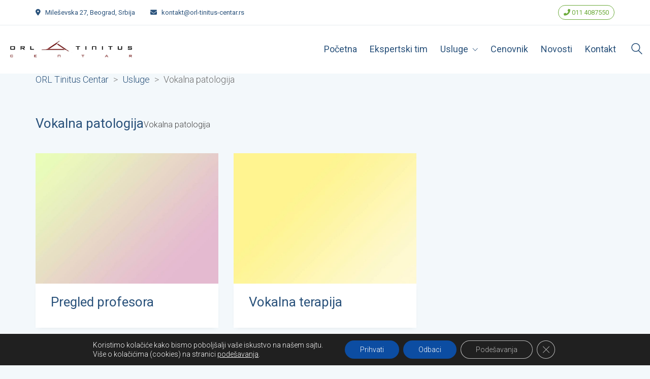

--- FILE ---
content_type: text/html; charset=UTF-8
request_url: https://orl-tinitus-centar.rs/usluge/vokalna-patologija/
body_size: 18989
content:
<!DOCTYPE html><html class="no-js" lang="sr-RS"><head><meta charset="UTF-8"><meta name="viewport" content="width=device-width, initial-scale=1.0"><link rel="preconnect" href="https://fonts.googleapis.com"><link rel="preconnect" href="https://fonts.gstatic.com" crossorigin><link rel="preload" href="https://fonts.gstatic.com/s/roboto/v30/KFOlCnqEu92Fr1MmSU5fBBc4AMP6lQ.woff2" as="font" type="font/woff2" crossorigin><link rel="preload" href="https://fonts.gstatic.com/s/roboto/v30/KFOmCnqEu92Fr1Mu4mxKKTU1Kg.woff2" as="font" type="font/woff2" crossorigin><link rel="preload" href="https://fonts.gstatic.com/s/roboto/v30/KFOlCnqEu92Fr1MmEU9fBBc4AMP6lQ.woff2" as="font" type="font/woff2" crossorigin><meta name='robots' content='index, follow, max-image-preview:large, max-snippet:-1, max-video-preview:-1' /><title>Vokalna patologija - ORL Tinitus Centar</title><meta name="description" content="Vokalna patologija - ORL Tinitus Centar" /><link rel="canonical" href="https://orl-tinitus-centar.rs/usluge/vokalna-patologija/" /><meta property="og:locale" content="sr_RS" /><meta property="og:type" content="article" /><meta property="og:title" content="Vokalna patologija - ORL Tinitus Centar" /><meta property="og:description" content="Vokalna patologija - ORL Tinitus Centar" /><meta property="og:url" content="https://orl-tinitus-centar.rs/usluge/vokalna-patologija/" /><meta property="og:site_name" content="ORL Tinitus Centar" /><meta property="article:publisher" content="https://www.facebook.com/OrlTinitusCenter/" /><meta property="article:modified_time" content="2023-03-03T00:33:32+00:00" /><meta property="og:image" content="https://orl-tinitus-centar.rs/wp-content/uploads/2018/11/landscape4.jpg" /><meta property="og:image:width" content="1600" /><meta property="og:image:height" content="1143" /><meta property="og:image:type" content="image/jpeg" /><meta name="twitter:card" content="summary_large_image" /> <script type="application/ld+json" class="yoast-schema-graph">{"@context":"https://schema.org","@graph":[{"@type":"WebPage","@id":"https://orl-tinitus-centar.rs/usluge/vokalna-patologija/","url":"https://orl-tinitus-centar.rs/usluge/vokalna-patologija/","name":"Vokalna patologija - ORL Tinitus Centar","isPartOf":{"@id":"https://orl-tinitus-centar.rs/#website"},"primaryImageOfPage":{"@id":"https://orl-tinitus-centar.rs/usluge/vokalna-patologija/#primaryimage"},"image":{"@id":"https://orl-tinitus-centar.rs/usluge/vokalna-patologija/#primaryimage"},"thumbnailUrl":"https://orl-tinitus-centar.rs/wp-content/uploads/2018/11/landscape4.jpg","datePublished":"2023-02-11T17:23:50+00:00","dateModified":"2023-03-03T00:33:32+00:00","description":"Vokalna patologija - ORL Tinitus Centar","breadcrumb":{"@id":"https://orl-tinitus-centar.rs/usluge/vokalna-patologija/#breadcrumb"},"inLanguage":"sr-RS","potentialAction":[{"@type":"ReadAction","target":["https://orl-tinitus-centar.rs/usluge/vokalna-patologija/"]}]},{"@type":"ImageObject","inLanguage":"sr-RS","@id":"https://orl-tinitus-centar.rs/usluge/vokalna-patologija/#primaryimage","url":"https://orl-tinitus-centar.rs/wp-content/uploads/2018/11/landscape4.jpg","contentUrl":"https://orl-tinitus-centar.rs/wp-content/uploads/2018/11/landscape4.jpg","width":1600,"height":1143,"caption":"ORL Tinitus centar"},{"@type":"BreadcrumbList","@id":"https://orl-tinitus-centar.rs/usluge/vokalna-patologija/#breadcrumb","itemListElement":[{"@type":"ListItem","position":1,"name":"Početna","item":"https://orl-tinitus-centar.rs/"},{"@type":"ListItem","position":2,"name":"Usluge","item":"https://orl-tinitus-centar.rs/usluge/"},{"@type":"ListItem","position":3,"name":"Vokalna patologija"}]},{"@type":"WebSite","@id":"https://orl-tinitus-centar.rs/#website","url":"https://orl-tinitus-centar.rs/","name":"ORL Tinitus Centar","description":"ORL klinika","publisher":{"@id":"https://orl-tinitus-centar.rs/#organization"},"potentialAction":[{"@type":"SearchAction","target":{"@type":"EntryPoint","urlTemplate":"https://orl-tinitus-centar.rs/?s={search_term_string}"},"query-input":{"@type":"PropertyValueSpecification","valueRequired":true,"valueName":"search_term_string"}}],"inLanguage":"sr-RS"},{"@type":"Organization","@id":"https://orl-tinitus-centar.rs/#organization","name":"ORL i Tinitus Centar","url":"https://orl-tinitus-centar.rs/","logo":{"@type":"ImageObject","inLanguage":"sr-RS","@id":"https://orl-tinitus-centar.rs/#/schema/logo/image/","url":"https://orl-tinitus-centar.rs/wp-content/uploads/2023/02/orl-fin-15-copy-scaled-e1675898953690.jpg","contentUrl":"https://orl-tinitus-centar.rs/wp-content/uploads/2023/02/orl-fin-15-copy-scaled-e1675898953690.jpg","width":1440,"height":256,"caption":"ORL i Tinitus Centar"},"image":{"@id":"https://orl-tinitus-centar.rs/#/schema/logo/image/"},"sameAs":["https://www.facebook.com/OrlTinitusCenter/"]}]}</script> <link rel='dns-prefetch' href='//fonts.googleapis.com' /><link rel="alternate" type="application/rss+xml" title="ORL Tinitus Centar &raquo; dovod" href="https://orl-tinitus-centar.rs/feed/" /><link rel="alternate" type="application/rss+xml" title="ORL Tinitus Centar &raquo; dovod komentara" href="https://orl-tinitus-centar.rs/comments/feed/" /><link rel="alternate" title="oEmbed (JSON)" type="application/json+oembed" href="https://orl-tinitus-centar.rs/wp-json/oembed/1.0/embed?url=https%3A%2F%2Forl-tinitus-centar.rs%2Fusluge%2Fvokalna-patologija%2F" /><link rel="alternate" title="oEmbed (XML)" type="text/xml+oembed" href="https://orl-tinitus-centar.rs/wp-json/oembed/1.0/embed?url=https%3A%2F%2Forl-tinitus-centar.rs%2Fusluge%2Fvokalna-patologija%2F&#038;format=xml" /><style id='wp-img-auto-sizes-contain-inline-css'>img:is([sizes=auto i],[sizes^="auto," i]){contain-intrinsic-size:3000px 1500px}
/*# sourceURL=wp-img-auto-sizes-contain-inline-css */</style><link rel='stylesheet' id='layerslider-css' href='https://orl-tinitus-centar.rs/wp-content/cache/autoptimize/autoptimize_single_76acfa381c51648209096c1cd959e3db.php?ver=8.0.1' media='all' /><style id='wp-emoji-styles-inline-css'>img.wp-smiley, img.emoji {
		display: inline !important;
		border: none !important;
		box-shadow: none !important;
		height: 1em !important;
		width: 1em !important;
		margin: 0 0.07em !important;
		vertical-align: -0.1em !important;
		background: none !important;
		padding: 0 !important;
	}
/*# sourceURL=wp-emoji-styles-inline-css */</style><style id='wp-block-library-inline-css'>:root{--wp-block-synced-color:#7a00df;--wp-block-synced-color--rgb:122,0,223;--wp-bound-block-color:var(--wp-block-synced-color);--wp-editor-canvas-background:#ddd;--wp-admin-theme-color:#007cba;--wp-admin-theme-color--rgb:0,124,186;--wp-admin-theme-color-darker-10:#006ba1;--wp-admin-theme-color-darker-10--rgb:0,107,160.5;--wp-admin-theme-color-darker-20:#005a87;--wp-admin-theme-color-darker-20--rgb:0,90,135;--wp-admin-border-width-focus:2px}@media (min-resolution:192dpi){:root{--wp-admin-border-width-focus:1.5px}}.wp-element-button{cursor:pointer}:root .has-very-light-gray-background-color{background-color:#eee}:root .has-very-dark-gray-background-color{background-color:#313131}:root .has-very-light-gray-color{color:#eee}:root .has-very-dark-gray-color{color:#313131}:root .has-vivid-green-cyan-to-vivid-cyan-blue-gradient-background{background:linear-gradient(135deg,#00d084,#0693e3)}:root .has-purple-crush-gradient-background{background:linear-gradient(135deg,#34e2e4,#4721fb 50%,#ab1dfe)}:root .has-hazy-dawn-gradient-background{background:linear-gradient(135deg,#faaca8,#dad0ec)}:root .has-subdued-olive-gradient-background{background:linear-gradient(135deg,#fafae1,#67a671)}:root .has-atomic-cream-gradient-background{background:linear-gradient(135deg,#fdd79a,#004a59)}:root .has-nightshade-gradient-background{background:linear-gradient(135deg,#330968,#31cdcf)}:root .has-midnight-gradient-background{background:linear-gradient(135deg,#020381,#2874fc)}:root{--wp--preset--font-size--normal:16px;--wp--preset--font-size--huge:42px}.has-regular-font-size{font-size:1em}.has-larger-font-size{font-size:2.625em}.has-normal-font-size{font-size:var(--wp--preset--font-size--normal)}.has-huge-font-size{font-size:var(--wp--preset--font-size--huge)}.has-text-align-center{text-align:center}.has-text-align-left{text-align:left}.has-text-align-right{text-align:right}.has-fit-text{white-space:nowrap!important}#end-resizable-editor-section{display:none}.aligncenter{clear:both}.items-justified-left{justify-content:flex-start}.items-justified-center{justify-content:center}.items-justified-right{justify-content:flex-end}.items-justified-space-between{justify-content:space-between}.screen-reader-text{border:0;clip-path:inset(50%);height:1px;margin:-1px;overflow:hidden;padding:0;position:absolute;width:1px;word-wrap:normal!important}.screen-reader-text:focus{background-color:#ddd;clip-path:none;color:#444;display:block;font-size:1em;height:auto;left:5px;line-height:normal;padding:15px 23px 14px;text-decoration:none;top:5px;width:auto;z-index:100000}html :where(.has-border-color){border-style:solid}html :where([style*=border-top-color]){border-top-style:solid}html :where([style*=border-right-color]){border-right-style:solid}html :where([style*=border-bottom-color]){border-bottom-style:solid}html :where([style*=border-left-color]){border-left-style:solid}html :where([style*=border-width]){border-style:solid}html :where([style*=border-top-width]){border-top-style:solid}html :where([style*=border-right-width]){border-right-style:solid}html :where([style*=border-bottom-width]){border-bottom-style:solid}html :where([style*=border-left-width]){border-left-style:solid}html :where(img[class*=wp-image-]){height:auto;max-width:100%}:where(figure){margin:0 0 1em}html :where(.is-position-sticky){--wp-admin--admin-bar--position-offset:var(--wp-admin--admin-bar--height,0px)}@media screen and (max-width:600px){html :where(.is-position-sticky){--wp-admin--admin-bar--position-offset:0px}}

/*# sourceURL=wp-block-library-inline-css */</style><style id='global-styles-inline-css'>:root{--wp--preset--aspect-ratio--square: 1;--wp--preset--aspect-ratio--4-3: 4/3;--wp--preset--aspect-ratio--3-4: 3/4;--wp--preset--aspect-ratio--3-2: 3/2;--wp--preset--aspect-ratio--2-3: 2/3;--wp--preset--aspect-ratio--16-9: 16/9;--wp--preset--aspect-ratio--9-16: 9/16;--wp--preset--color--black: #000000;--wp--preset--color--cyan-bluish-gray: #abb8c3;--wp--preset--color--white: #ffffff;--wp--preset--color--pale-pink: #f78da7;--wp--preset--color--vivid-red: #cf2e2e;--wp--preset--color--luminous-vivid-orange: #ff6900;--wp--preset--color--luminous-vivid-amber: #fcb900;--wp--preset--color--light-green-cyan: #7bdcb5;--wp--preset--color--vivid-green-cyan: #00d084;--wp--preset--color--pale-cyan-blue: #8ed1fc;--wp--preset--color--vivid-cyan-blue: #0693e3;--wp--preset--color--vivid-purple: #9b51e0;--wp--preset--gradient--vivid-cyan-blue-to-vivid-purple: linear-gradient(135deg,rgb(6,147,227) 0%,rgb(155,81,224) 100%);--wp--preset--gradient--light-green-cyan-to-vivid-green-cyan: linear-gradient(135deg,rgb(122,220,180) 0%,rgb(0,208,130) 100%);--wp--preset--gradient--luminous-vivid-amber-to-luminous-vivid-orange: linear-gradient(135deg,rgb(252,185,0) 0%,rgb(255,105,0) 100%);--wp--preset--gradient--luminous-vivid-orange-to-vivid-red: linear-gradient(135deg,rgb(255,105,0) 0%,rgb(207,46,46) 100%);--wp--preset--gradient--very-light-gray-to-cyan-bluish-gray: linear-gradient(135deg,rgb(238,238,238) 0%,rgb(169,184,195) 100%);--wp--preset--gradient--cool-to-warm-spectrum: linear-gradient(135deg,rgb(74,234,220) 0%,rgb(151,120,209) 20%,rgb(207,42,186) 40%,rgb(238,44,130) 60%,rgb(251,105,98) 80%,rgb(254,248,76) 100%);--wp--preset--gradient--blush-light-purple: linear-gradient(135deg,rgb(255,206,236) 0%,rgb(152,150,240) 100%);--wp--preset--gradient--blush-bordeaux: linear-gradient(135deg,rgb(254,205,165) 0%,rgb(254,45,45) 50%,rgb(107,0,62) 100%);--wp--preset--gradient--luminous-dusk: linear-gradient(135deg,rgb(255,203,112) 0%,rgb(199,81,192) 50%,rgb(65,88,208) 100%);--wp--preset--gradient--pale-ocean: linear-gradient(135deg,rgb(255,245,203) 0%,rgb(182,227,212) 50%,rgb(51,167,181) 100%);--wp--preset--gradient--electric-grass: linear-gradient(135deg,rgb(202,248,128) 0%,rgb(113,206,126) 100%);--wp--preset--gradient--midnight: linear-gradient(135deg,rgb(2,3,129) 0%,rgb(40,116,252) 100%);--wp--preset--font-size--small: 13px;--wp--preset--font-size--medium: 20px;--wp--preset--font-size--large: 36px;--wp--preset--font-size--x-large: 42px;--wp--preset--spacing--20: 0.44rem;--wp--preset--spacing--30: 0.67rem;--wp--preset--spacing--40: 1rem;--wp--preset--spacing--50: 1.5rem;--wp--preset--spacing--60: 2.25rem;--wp--preset--spacing--70: 3.38rem;--wp--preset--spacing--80: 5.06rem;--wp--preset--shadow--natural: 6px 6px 9px rgba(0, 0, 0, 0.2);--wp--preset--shadow--deep: 12px 12px 50px rgba(0, 0, 0, 0.4);--wp--preset--shadow--sharp: 6px 6px 0px rgba(0, 0, 0, 0.2);--wp--preset--shadow--outlined: 6px 6px 0px -3px rgb(255, 255, 255), 6px 6px rgb(0, 0, 0);--wp--preset--shadow--crisp: 6px 6px 0px rgb(0, 0, 0);}:where(.is-layout-flex){gap: 0.5em;}:where(.is-layout-grid){gap: 0.5em;}body .is-layout-flex{display: flex;}.is-layout-flex{flex-wrap: wrap;align-items: center;}.is-layout-flex > :is(*, div){margin: 0;}body .is-layout-grid{display: grid;}.is-layout-grid > :is(*, div){margin: 0;}:where(.wp-block-columns.is-layout-flex){gap: 2em;}:where(.wp-block-columns.is-layout-grid){gap: 2em;}:where(.wp-block-post-template.is-layout-flex){gap: 1.25em;}:where(.wp-block-post-template.is-layout-grid){gap: 1.25em;}.has-black-color{color: var(--wp--preset--color--black) !important;}.has-cyan-bluish-gray-color{color: var(--wp--preset--color--cyan-bluish-gray) !important;}.has-white-color{color: var(--wp--preset--color--white) !important;}.has-pale-pink-color{color: var(--wp--preset--color--pale-pink) !important;}.has-vivid-red-color{color: var(--wp--preset--color--vivid-red) !important;}.has-luminous-vivid-orange-color{color: var(--wp--preset--color--luminous-vivid-orange) !important;}.has-luminous-vivid-amber-color{color: var(--wp--preset--color--luminous-vivid-amber) !important;}.has-light-green-cyan-color{color: var(--wp--preset--color--light-green-cyan) !important;}.has-vivid-green-cyan-color{color: var(--wp--preset--color--vivid-green-cyan) !important;}.has-pale-cyan-blue-color{color: var(--wp--preset--color--pale-cyan-blue) !important;}.has-vivid-cyan-blue-color{color: var(--wp--preset--color--vivid-cyan-blue) !important;}.has-vivid-purple-color{color: var(--wp--preset--color--vivid-purple) !important;}.has-black-background-color{background-color: var(--wp--preset--color--black) !important;}.has-cyan-bluish-gray-background-color{background-color: var(--wp--preset--color--cyan-bluish-gray) !important;}.has-white-background-color{background-color: var(--wp--preset--color--white) !important;}.has-pale-pink-background-color{background-color: var(--wp--preset--color--pale-pink) !important;}.has-vivid-red-background-color{background-color: var(--wp--preset--color--vivid-red) !important;}.has-luminous-vivid-orange-background-color{background-color: var(--wp--preset--color--luminous-vivid-orange) !important;}.has-luminous-vivid-amber-background-color{background-color: var(--wp--preset--color--luminous-vivid-amber) !important;}.has-light-green-cyan-background-color{background-color: var(--wp--preset--color--light-green-cyan) !important;}.has-vivid-green-cyan-background-color{background-color: var(--wp--preset--color--vivid-green-cyan) !important;}.has-pale-cyan-blue-background-color{background-color: var(--wp--preset--color--pale-cyan-blue) !important;}.has-vivid-cyan-blue-background-color{background-color: var(--wp--preset--color--vivid-cyan-blue) !important;}.has-vivid-purple-background-color{background-color: var(--wp--preset--color--vivid-purple) !important;}.has-black-border-color{border-color: var(--wp--preset--color--black) !important;}.has-cyan-bluish-gray-border-color{border-color: var(--wp--preset--color--cyan-bluish-gray) !important;}.has-white-border-color{border-color: var(--wp--preset--color--white) !important;}.has-pale-pink-border-color{border-color: var(--wp--preset--color--pale-pink) !important;}.has-vivid-red-border-color{border-color: var(--wp--preset--color--vivid-red) !important;}.has-luminous-vivid-orange-border-color{border-color: var(--wp--preset--color--luminous-vivid-orange) !important;}.has-luminous-vivid-amber-border-color{border-color: var(--wp--preset--color--luminous-vivid-amber) !important;}.has-light-green-cyan-border-color{border-color: var(--wp--preset--color--light-green-cyan) !important;}.has-vivid-green-cyan-border-color{border-color: var(--wp--preset--color--vivid-green-cyan) !important;}.has-pale-cyan-blue-border-color{border-color: var(--wp--preset--color--pale-cyan-blue) !important;}.has-vivid-cyan-blue-border-color{border-color: var(--wp--preset--color--vivid-cyan-blue) !important;}.has-vivid-purple-border-color{border-color: var(--wp--preset--color--vivid-purple) !important;}.has-vivid-cyan-blue-to-vivid-purple-gradient-background{background: var(--wp--preset--gradient--vivid-cyan-blue-to-vivid-purple) !important;}.has-light-green-cyan-to-vivid-green-cyan-gradient-background{background: var(--wp--preset--gradient--light-green-cyan-to-vivid-green-cyan) !important;}.has-luminous-vivid-amber-to-luminous-vivid-orange-gradient-background{background: var(--wp--preset--gradient--luminous-vivid-amber-to-luminous-vivid-orange) !important;}.has-luminous-vivid-orange-to-vivid-red-gradient-background{background: var(--wp--preset--gradient--luminous-vivid-orange-to-vivid-red) !important;}.has-very-light-gray-to-cyan-bluish-gray-gradient-background{background: var(--wp--preset--gradient--very-light-gray-to-cyan-bluish-gray) !important;}.has-cool-to-warm-spectrum-gradient-background{background: var(--wp--preset--gradient--cool-to-warm-spectrum) !important;}.has-blush-light-purple-gradient-background{background: var(--wp--preset--gradient--blush-light-purple) !important;}.has-blush-bordeaux-gradient-background{background: var(--wp--preset--gradient--blush-bordeaux) !important;}.has-luminous-dusk-gradient-background{background: var(--wp--preset--gradient--luminous-dusk) !important;}.has-pale-ocean-gradient-background{background: var(--wp--preset--gradient--pale-ocean) !important;}.has-electric-grass-gradient-background{background: var(--wp--preset--gradient--electric-grass) !important;}.has-midnight-gradient-background{background: var(--wp--preset--gradient--midnight) !important;}.has-small-font-size{font-size: var(--wp--preset--font-size--small) !important;}.has-medium-font-size{font-size: var(--wp--preset--font-size--medium) !important;}.has-large-font-size{font-size: var(--wp--preset--font-size--large) !important;}.has-x-large-font-size{font-size: var(--wp--preset--font-size--x-large) !important;}
/*# sourceURL=global-styles-inline-css */</style><style id='classic-theme-styles-inline-css'>/*! This file is auto-generated */
.wp-block-button__link{color:#fff;background-color:#32373c;border-radius:9999px;box-shadow:none;text-decoration:none;padding:calc(.667em + 2px) calc(1.333em + 2px);font-size:1.125em}.wp-block-file__button{background:#32373c;color:#fff;text-decoration:none}
/*# sourceURL=/wp-includes/css/classic-themes.min.css */</style><link rel='stylesheet' id='tablepress-default-css' href='https://orl-tinitus-centar.rs/wp-content/tablepress-combined.min.css?ver=32' media='all' /><link rel='stylesheet' id='kalium-bootstrap-css-css' href='https://orl-tinitus-centar.rs/wp-content/themes/kalium/assets/css/bootstrap.min.css?ver=3.29.1761913021' media='all' /><link rel='stylesheet' id='kalium-theme-base-css-css' href='https://orl-tinitus-centar.rs/wp-content/themes/kalium/assets/css/base.min.css?ver=3.29.1761913021' media='all' /><link rel='stylesheet' id='kalium-theme-style-new-css-css' href='https://orl-tinitus-centar.rs/wp-content/themes/kalium/assets/css/new/style.min.css?ver=3.29.1761913021' media='all' /><link rel='stylesheet' id='kalium-theme-other-css-css' href='https://orl-tinitus-centar.rs/wp-content/themes/kalium/assets/css/other.min.css?ver=3.29.1761913021' media='all' /><link rel='stylesheet' id='kalium-theme-portfolio-css-css' href='https://orl-tinitus-centar.rs/wp-content/themes/kalium/assets/css/portfolio.min.css?ver=3.29.1761913021' media='all' /><link rel='stylesheet' id='kalium-style-css-css' href='https://orl-tinitus-centar.rs/wp-content/themes/kalium/style.css?ver=3.29.1761913021' media='all' /><link rel='stylesheet' id='custom-skin-css' href='https://orl-tinitus-centar.rs/wp-content/cache/autoptimize/autoptimize_single_aa64444527262d2b91e7e58eabecb5f9.php?ver=7a8c6f8dbd51029c140e6c416da34916' media='all' /><link rel='stylesheet' id='kalium-child-css' href='https://orl-tinitus-centar.rs/wp-content/cache/autoptimize/autoptimize_single_4b7d88487195910346dd391c6586d9b6.php?ver=6.9' media='all' /><link rel='stylesheet' id='moove_gdpr_frontend-css' href='https://orl-tinitus-centar.rs/wp-content/cache/autoptimize/autoptimize_single_0b342c5fb3c244546b502f2a776ff57c.php?ver=5.0.9' media='all' /><style id='moove_gdpr_frontend-inline-css'>#moove_gdpr_cookie_modal .moove-gdpr-modal-content .moove-gdpr-tab-main h3.tab-title, 
				#moove_gdpr_cookie_modal .moove-gdpr-modal-content .moove-gdpr-tab-main span.tab-title,
				#moove_gdpr_cookie_modal .moove-gdpr-modal-content .moove-gdpr-modal-left-content #moove-gdpr-menu li a, 
				#moove_gdpr_cookie_modal .moove-gdpr-modal-content .moove-gdpr-modal-left-content #moove-gdpr-menu li button,
				#moove_gdpr_cookie_modal .moove-gdpr-modal-content .moove-gdpr-modal-left-content .moove-gdpr-branding-cnt a,
				#moove_gdpr_cookie_modal .moove-gdpr-modal-content .moove-gdpr-modal-footer-content .moove-gdpr-button-holder a.mgbutton, 
				#moove_gdpr_cookie_modal .moove-gdpr-modal-content .moove-gdpr-modal-footer-content .moove-gdpr-button-holder button.mgbutton,
				#moove_gdpr_cookie_modal .cookie-switch .cookie-slider:after, 
				#moove_gdpr_cookie_modal .cookie-switch .slider:after, 
				#moove_gdpr_cookie_modal .switch .cookie-slider:after, 
				#moove_gdpr_cookie_modal .switch .slider:after,
				#moove_gdpr_cookie_info_bar .moove-gdpr-info-bar-container .moove-gdpr-info-bar-content p, 
				#moove_gdpr_cookie_info_bar .moove-gdpr-info-bar-container .moove-gdpr-info-bar-content p a,
				#moove_gdpr_cookie_info_bar .moove-gdpr-info-bar-container .moove-gdpr-info-bar-content a.mgbutton, 
				#moove_gdpr_cookie_info_bar .moove-gdpr-info-bar-container .moove-gdpr-info-bar-content button.mgbutton,
				#moove_gdpr_cookie_modal .moove-gdpr-modal-content .moove-gdpr-tab-main .moove-gdpr-tab-main-content h1, 
				#moove_gdpr_cookie_modal .moove-gdpr-modal-content .moove-gdpr-tab-main .moove-gdpr-tab-main-content h2, 
				#moove_gdpr_cookie_modal .moove-gdpr-modal-content .moove-gdpr-tab-main .moove-gdpr-tab-main-content h3, 
				#moove_gdpr_cookie_modal .moove-gdpr-modal-content .moove-gdpr-tab-main .moove-gdpr-tab-main-content h4, 
				#moove_gdpr_cookie_modal .moove-gdpr-modal-content .moove-gdpr-tab-main .moove-gdpr-tab-main-content h5, 
				#moove_gdpr_cookie_modal .moove-gdpr-modal-content .moove-gdpr-tab-main .moove-gdpr-tab-main-content h6,
				#moove_gdpr_cookie_modal .moove-gdpr-modal-content.moove_gdpr_modal_theme_v2 .moove-gdpr-modal-title .tab-title,
				#moove_gdpr_cookie_modal .moove-gdpr-modal-content.moove_gdpr_modal_theme_v2 .moove-gdpr-tab-main h3.tab-title, 
				#moove_gdpr_cookie_modal .moove-gdpr-modal-content.moove_gdpr_modal_theme_v2 .moove-gdpr-tab-main span.tab-title,
				#moove_gdpr_cookie_modal .moove-gdpr-modal-content.moove_gdpr_modal_theme_v2 .moove-gdpr-branding-cnt a {
					font-weight: inherit				}
			#moove_gdpr_cookie_modal,#moove_gdpr_cookie_info_bar,.gdpr_cookie_settings_shortcode_content{font-family:inherit}#moove_gdpr_save_popup_settings_button{background-color:#373737;color:#fff}#moove_gdpr_save_popup_settings_button:hover{background-color:#000}#moove_gdpr_cookie_info_bar .moove-gdpr-info-bar-container .moove-gdpr-info-bar-content a.mgbutton,#moove_gdpr_cookie_info_bar .moove-gdpr-info-bar-container .moove-gdpr-info-bar-content button.mgbutton{background-color:#0c4da2}#moove_gdpr_cookie_modal .moove-gdpr-modal-content .moove-gdpr-modal-footer-content .moove-gdpr-button-holder a.mgbutton,#moove_gdpr_cookie_modal .moove-gdpr-modal-content .moove-gdpr-modal-footer-content .moove-gdpr-button-holder button.mgbutton,.gdpr_cookie_settings_shortcode_content .gdpr-shr-button.button-green{background-color:#0c4da2;border-color:#0c4da2}#moove_gdpr_cookie_modal .moove-gdpr-modal-content .moove-gdpr-modal-footer-content .moove-gdpr-button-holder a.mgbutton:hover,#moove_gdpr_cookie_modal .moove-gdpr-modal-content .moove-gdpr-modal-footer-content .moove-gdpr-button-holder button.mgbutton:hover,.gdpr_cookie_settings_shortcode_content .gdpr-shr-button.button-green:hover{background-color:#fff;color:#0c4da2}#moove_gdpr_cookie_modal .moove-gdpr-modal-content .moove-gdpr-modal-close i,#moove_gdpr_cookie_modal .moove-gdpr-modal-content .moove-gdpr-modal-close span.gdpr-icon{background-color:#0c4da2;border:1px solid #0c4da2}#moove_gdpr_cookie_info_bar span.moove-gdpr-infobar-allow-all.focus-g,#moove_gdpr_cookie_info_bar span.moove-gdpr-infobar-allow-all:focus,#moove_gdpr_cookie_info_bar button.moove-gdpr-infobar-allow-all.focus-g,#moove_gdpr_cookie_info_bar button.moove-gdpr-infobar-allow-all:focus,#moove_gdpr_cookie_info_bar span.moove-gdpr-infobar-reject-btn.focus-g,#moove_gdpr_cookie_info_bar span.moove-gdpr-infobar-reject-btn:focus,#moove_gdpr_cookie_info_bar button.moove-gdpr-infobar-reject-btn.focus-g,#moove_gdpr_cookie_info_bar button.moove-gdpr-infobar-reject-btn:focus,#moove_gdpr_cookie_info_bar span.change-settings-button.focus-g,#moove_gdpr_cookie_info_bar span.change-settings-button:focus,#moove_gdpr_cookie_info_bar button.change-settings-button.focus-g,#moove_gdpr_cookie_info_bar button.change-settings-button:focus{-webkit-box-shadow:0 0 1px 3px #0c4da2;-moz-box-shadow:0 0 1px 3px #0c4da2;box-shadow:0 0 1px 3px #0c4da2}#moove_gdpr_cookie_modal .moove-gdpr-modal-content .moove-gdpr-modal-close i:hover,#moove_gdpr_cookie_modal .moove-gdpr-modal-content .moove-gdpr-modal-close span.gdpr-icon:hover,#moove_gdpr_cookie_info_bar span[data-href]>u.change-settings-button{color:#0c4da2}#moove_gdpr_cookie_modal .moove-gdpr-modal-content .moove-gdpr-modal-left-content #moove-gdpr-menu li.menu-item-selected a span.gdpr-icon,#moove_gdpr_cookie_modal .moove-gdpr-modal-content .moove-gdpr-modal-left-content #moove-gdpr-menu li.menu-item-selected button span.gdpr-icon{color:inherit}#moove_gdpr_cookie_modal .moove-gdpr-modal-content .moove-gdpr-modal-left-content #moove-gdpr-menu li a span.gdpr-icon,#moove_gdpr_cookie_modal .moove-gdpr-modal-content .moove-gdpr-modal-left-content #moove-gdpr-menu li button span.gdpr-icon{color:inherit}#moove_gdpr_cookie_modal .gdpr-acc-link{line-height:0;font-size:0;color:transparent;position:absolute}#moove_gdpr_cookie_modal .moove-gdpr-modal-content .moove-gdpr-modal-close:hover i,#moove_gdpr_cookie_modal .moove-gdpr-modal-content .moove-gdpr-modal-left-content #moove-gdpr-menu li a,#moove_gdpr_cookie_modal .moove-gdpr-modal-content .moove-gdpr-modal-left-content #moove-gdpr-menu li button,#moove_gdpr_cookie_modal .moove-gdpr-modal-content .moove-gdpr-modal-left-content #moove-gdpr-menu li button i,#moove_gdpr_cookie_modal .moove-gdpr-modal-content .moove-gdpr-modal-left-content #moove-gdpr-menu li a i,#moove_gdpr_cookie_modal .moove-gdpr-modal-content .moove-gdpr-tab-main .moove-gdpr-tab-main-content a:hover,#moove_gdpr_cookie_info_bar.moove-gdpr-dark-scheme .moove-gdpr-info-bar-container .moove-gdpr-info-bar-content a.mgbutton:hover,#moove_gdpr_cookie_info_bar.moove-gdpr-dark-scheme .moove-gdpr-info-bar-container .moove-gdpr-info-bar-content button.mgbutton:hover,#moove_gdpr_cookie_info_bar.moove-gdpr-dark-scheme .moove-gdpr-info-bar-container .moove-gdpr-info-bar-content a:hover,#moove_gdpr_cookie_info_bar.moove-gdpr-dark-scheme .moove-gdpr-info-bar-container .moove-gdpr-info-bar-content button:hover,#moove_gdpr_cookie_info_bar.moove-gdpr-dark-scheme .moove-gdpr-info-bar-container .moove-gdpr-info-bar-content span.change-settings-button:hover,#moove_gdpr_cookie_info_bar.moove-gdpr-dark-scheme .moove-gdpr-info-bar-container .moove-gdpr-info-bar-content button.change-settings-button:hover,#moove_gdpr_cookie_info_bar.moove-gdpr-dark-scheme .moove-gdpr-info-bar-container .moove-gdpr-info-bar-content u.change-settings-button:hover,#moove_gdpr_cookie_info_bar span[data-href]>u.change-settings-button,#moove_gdpr_cookie_info_bar.moove-gdpr-dark-scheme .moove-gdpr-info-bar-container .moove-gdpr-info-bar-content a.mgbutton.focus-g,#moove_gdpr_cookie_info_bar.moove-gdpr-dark-scheme .moove-gdpr-info-bar-container .moove-gdpr-info-bar-content button.mgbutton.focus-g,#moove_gdpr_cookie_info_bar.moove-gdpr-dark-scheme .moove-gdpr-info-bar-container .moove-gdpr-info-bar-content a.focus-g,#moove_gdpr_cookie_info_bar.moove-gdpr-dark-scheme .moove-gdpr-info-bar-container .moove-gdpr-info-bar-content button.focus-g,#moove_gdpr_cookie_info_bar.moove-gdpr-dark-scheme .moove-gdpr-info-bar-container .moove-gdpr-info-bar-content a.mgbutton:focus,#moove_gdpr_cookie_info_bar.moove-gdpr-dark-scheme .moove-gdpr-info-bar-container .moove-gdpr-info-bar-content button.mgbutton:focus,#moove_gdpr_cookie_info_bar.moove-gdpr-dark-scheme .moove-gdpr-info-bar-container .moove-gdpr-info-bar-content a:focus,#moove_gdpr_cookie_info_bar.moove-gdpr-dark-scheme .moove-gdpr-info-bar-container .moove-gdpr-info-bar-content button:focus,#moove_gdpr_cookie_info_bar.moove-gdpr-dark-scheme .moove-gdpr-info-bar-container .moove-gdpr-info-bar-content span.change-settings-button.focus-g,span.change-settings-button:focus,button.change-settings-button.focus-g,button.change-settings-button:focus,#moove_gdpr_cookie_info_bar.moove-gdpr-dark-scheme .moove-gdpr-info-bar-container .moove-gdpr-info-bar-content u.change-settings-button.focus-g,#moove_gdpr_cookie_info_bar.moove-gdpr-dark-scheme .moove-gdpr-info-bar-container .moove-gdpr-info-bar-content u.change-settings-button:focus{color:#0c4da2}#moove_gdpr_cookie_modal .moove-gdpr-branding.focus-g span,#moove_gdpr_cookie_modal .moove-gdpr-modal-content .moove-gdpr-tab-main a.focus-g,#moove_gdpr_cookie_modal .moove-gdpr-modal-content .moove-gdpr-tab-main .gdpr-cd-details-toggle.focus-g{color:#0c4da2}#moove_gdpr_cookie_modal.gdpr_lightbox-hide{display:none}
/*# sourceURL=moove_gdpr_frontend-inline-css */</style><link rel='stylesheet' id='typolab-roboto-font-1-css' href='https://fonts.googleapis.com/css2?family=Roboto%3Awght%40300%3B400%3B500&#038;display=swap&#038;ver=3.29' media='all' /> <script defer src="[data-uri]"></script> <style data-font-appearance-settings>p, .section-title p {
	font-size: 18px;
}
@media screen and (max-width: 992px) {
p, .section-title p {
	font-size: 16px;
}
}</style><style data-custom-selectors>body, p{font-family:"Roboto";font-style:normal;font-weight:300;font-size:18px}@media screen and (max-width:992px){body, p{font-size:16px}}.widget-area .widget-title, .widget-area .widgettitle{font-family:"Roboto";font-style:normal;font-weight:normal;font-size:18px}h1, h2, h3, h4, h5, h6{font-family:"Roboto";font-style:normal;font-weight:normal}b, strong{font-family:"Roboto";font-style:normal;font-weight:normal}.vc_general.vc_btn3{font-family:"Roboto";font-style:normal;font-weight:normal}.wpb_wrapper .lab-blog-posts .blog-post-entry .blog-post-content-container .blog-post-title{font-family:"Roboto";font-style:normal;font-weight:normal;font-size:18px}.wpb_wrapper .lab-blog-posts .blog-post-entry .blog-post-content-container .blog-post-date{font-family:"Roboto";font-style:normal;font-weight:300;text-transform:uppercase;font-size:12px}.site-footer .footer-widgets .widget.widget_nav_menu .widgettitle{font-family:"Roboto";font-style:normal;font-weight:normal;font-size:18px}.testimonials p{font-family:"Roboto";font-style:normal;font-weight:300;font-size:20px}.testimonials p strong{font-family:"Roboto";font-style:normal;font-weight:normal;font-size:16px}.departments-list ul li{font-family:"Roboto";font-style:normal;font-weight:normal}.emergency-button b{font-family:"Roboto";font-style:normal;font-weight:500;text-transform:uppercase}.emergency-button a.vc_btn3.vc_btn3-color-green, .vc_btn3.vc_btn3-color-green.vc_btn3-style-flat{font-family:"Roboto";font-style:normal;font-weight:500;font-size:18px}.vc_btn3-container.home-button .vc_btn3-size-md{font-family:"Roboto";font-style:normal;font-weight:500;font-size:16px}.section-heading, .page-heading--title, h1.page-heading__title.page-heading--title{font-family:"Roboto";font-style:normal;font-weight:normal;font-size:48px}@media screen and (max-width:768px){.section-heading, .page-heading--title, h1.page-heading__title.page-heading--title{font-size:30px}}.main-header.menu-type-standard-menu .standard-menu-container div.menu>ul>li>a, .main-header.menu-type-standard-menu .standard-menu-container ul.menu>li>a, .main-header.menu-type-standard-menu .standard-menu-container div.menu>ul ul li a, .main-header.menu-type-standard-menu .standard-menu-container ul.menu ul li a{font-family:"Roboto";font-style:normal;font-weight:normal;font-size:18px}.single-post .post-comments--section-title h2{font-family:"Roboto";font-style:normal;font-weight:normal}.single-post .post-comments--list .comment .commenter-details .name{font-family:"Roboto";font-style:normal;font-weight:normal;font-size:18px}.single-post .post .post-share-networks .share-title{font-family:"Roboto";font-style:normal;font-weight:normal}.single-post .post-comments--list .comment .commenter-details .name a{font-family:"Roboto";font-style:normal;font-weight:normal;font-size:16px}.button{font-family:"Roboto";font-style:normal;font-weight:500}.single-post .post-comments--list .comment .commenter-details .date{font-family:"Roboto";font-style:normal;font-weight:normal;font-size:14px}.single-post .post .author-info--details .author-name, .single-post .post .post-meta a{font-family:"Roboto";font-style:normal;font-weight:normal}.appointments .nf-field-label label{font-family:"Roboto";font-style:normal;font-weight:normal}.portfolio-holder .item-box .info h3{font-family:"Roboto";font-style:normal;font-weight:normal;font-size:26px}.wpb_wrapper .lab-portfolio-items .portfolio-title-holder h1, .wpb_wrapper .lab-portfolio-items .portfolio-title-holder h2{font-family:"Roboto";font-style:normal;font-weight:normal;font-size:48px}@media screen and (max-width:768px){.wpb_wrapper .lab-portfolio-items .portfolio-title-holder h1, .wpb_wrapper .lab-portfolio-items .portfolio-title-holder h2{font-size:30px}}.pagination--normal .page-numbers{font-family:"Roboto";font-style:normal;font-weight:normal}.nf-after-field .nf-error-msg{font-family:"Roboto";font-style:normal;font-weight:normal;font-size:12px}.mobile-menu-wrapper .mobile-menu-container div.menu>ul>li>a, .mobile-menu-wrapper .mobile-menu-container ul.menu>li>a, .mobile-menu-wrapper .mobile-menu-container .cart-icon-link-mobile-container a, .mobile-menu-wrapper .mobile-menu-container .search-form input, .mobile-menu-wrapper .mobile-menu-container div.menu>ul>li ul>li>a, .mobile-menu-wrapper .mobile-menu-container ul.menu>li ul>li>a{font-family:"Roboto";font-style:normal;font-weight:normal}@media screen and (max-width:768px){.mobile-menu-wrapper .mobile-menu-container div.menu>ul>li>a, .mobile-menu-wrapper .mobile-menu-container ul.menu>li>a, .mobile-menu-wrapper .mobile-menu-container .cart-icon-link-mobile-container a, .mobile-menu-wrapper .mobile-menu-container .search-form input, .mobile-menu-wrapper .mobile-menu-container div.menu>ul>li ul>li>a, .mobile-menu-wrapper .mobile-menu-container ul.menu>li ul>li>a{font-size:22px}}.show-more .reveal-button a{font-family:"Roboto";font-style:normal;font-weight:500}.single-post .post .post-tags a{font-family:"Roboto";font-style:normal;font-weight:normal;text-transform:uppercase;font-size:12px}.blog-posts .post-item .post-details .post-meta{font-family:"Roboto";font-style:normal;font-weight:normal}.main-header.menu-type-standard-menu .standard-menu-container.menu-skin-main div.menu > ul > li.special-menu-button > a, .main-header.menu-type-standard-menu .standard-menu-container.menu-skin-main ul.menu > li.special-menu-button > a{font-family:"Roboto";font-style:normal;font-weight:500;text-transform:uppercase;font-size:14px}.portfolio-holder .item-box .info .sub-title{font-family:"Roboto";font-style:normal;font-weight:300;font-size:16px}.emergency-button-sidebar a{font-family:"Roboto";font-style:normal;font-weight:300;text-transform:uppercase}.top-header-bar{font-family:"Roboto";font-style:normal;font-weight:normal}</style><script defer type="text/javascript" src="https://orl-tinitus-centar.rs/wp-includes/js/jquery/jquery.min.js?ver=3.7.1" id="jquery-core-js"></script> <script defer type="text/javascript" src="https://orl-tinitus-centar.rs/wp-includes/js/jquery/jquery-migrate.min.js?ver=3.4.1" id="jquery-migrate-js"></script> <script defer src="data:text/javascript;base64,"></script><meta name="generator" content="Powered by LayerSlider 8.0.1 - Build Heros, Sliders, and Popups. Create Animations and Beautiful, Rich Web Content as Easy as Never Before on WordPress." /><link rel="https://api.w.org/" href="https://orl-tinitus-centar.rs/wp-json/" /><link rel="alternate" title="JSON" type="application/json" href="https://orl-tinitus-centar.rs/wp-json/wp/v2/pages/1779" /><link rel="EditURI" type="application/rsd+xml" title="RSD" href="https://orl-tinitus-centar.rs/xmlrpc.php?rsd" /><meta name="generator" content="WordPress 6.9" /><link rel='shortlink' href='https://orl-tinitus-centar.rs/?p=1779' /><style id="theme-custom-css">.mb-30 {margin-bottom: 30px;}</style><link rel="shortcut icon" href="https://orl-tinitus-centar.rs/wp-content/uploads/2023/02/favicon-orl.png"><link rel="apple-touch-icon" href="https://orl-tinitus-centar.rs/wp-content/uploads/2018/11/apple-touch.png"><link rel="apple-touch-icon" sizes="180x180" href="https://orl-tinitus-centar.rs/wp-content/uploads/2018/11/apple-touch.png"> <script defer src="[data-uri]"></script><style data-appended-custom-css="true">@media screen and (min-width:992px) { .mobile-menu-wrapper,.mobile-menu-overlay,.header-block__item--mobile-menu-toggle {display: none;} }</style><style data-appended-custom-css="true">@media screen and (max-width:991px) { .header-block__item--standard-menu-container {display: none;} }</style><meta name="generator" content="Powered by WPBakery Page Builder - drag and drop page builder for WordPress."/> <noscript><style>.wpb_animate_when_almost_visible { opacity: 1; }</style></noscript><link rel='stylesheet' id='kalium-fontawesome-css-css' href='https://orl-tinitus-centar.rs/wp-content/themes/kalium/assets/vendors/font-awesome/css/all.min.css?ver=3.29.1761913021' media='all' /></head><body class="wp-singular page-template page-template-portfolio page-template-portfolio-php page page-id-1779 page-child parent-pageid-1768 wp-theme-kalium wp-child-theme-kalium-child-medical wpb-js-composer js-comp-ver-8.7.2 vc_responsive"><div class="mobile-menu-wrapper mobile-menu-fullscreen"><div class="mobile-menu-container"><ul id="menu-main-menu" class="menu"><li id="menu-item-1425" class="menu-item menu-item-type-post_type menu-item-object-page menu-item-home menu-item-1425"><a href="https://orl-tinitus-centar.rs/">Početna</a></li><li id="menu-item-1427" class="menu-item menu-item-type-post_type menu-item-object-page menu-item-1427"><a href="https://orl-tinitus-centar.rs/ekspertski-tim/">Ekspertski tim</a></li><li id="menu-item-1771" class="menu-item menu-item-type-post_type menu-item-object-page current-page-ancestor current-menu-ancestor current-menu-parent current-page-parent current_page_parent current_page_ancestor menu-item-has-children menu-item-1771"><a href="https://orl-tinitus-centar.rs/usluge/">Usluge</a><ul class="sub-menu"><li id="menu-item-2207" class="menu-item menu-item-type-post_type menu-item-object-page menu-item-2207"><a href="https://orl-tinitus-centar.rs/usluge/orl/">Otorinolaringologija</a></li><li id="menu-item-2206" class="menu-item menu-item-type-post_type menu-item-object-page menu-item-2206"><a href="https://orl-tinitus-centar.rs/usluge/audiologija/">Audiologija</a></li><li id="menu-item-2205" class="menu-item menu-item-type-post_type menu-item-object-page menu-item-2205"><a href="https://orl-tinitus-centar.rs/usluge/vestibulologija/">Vestibulologija</a></li><li id="menu-item-2204" class="menu-item menu-item-type-post_type menu-item-object-page current-menu-item page_item page-item-1779 current_page_item menu-item-2204"><a href="https://orl-tinitus-centar.rs/usluge/vokalna-patologija/" aria-current="page">Vokalna patologija</a></li></ul></li><li id="menu-item-1684" class="menu-item menu-item-type-post_type menu-item-object-page menu-item-1684"><a href="https://orl-tinitus-centar.rs/cenovnik/">Cenovnik</a></li><li id="menu-item-1426" class="menu-item menu-item-type-post_type menu-item-object-page menu-item-1426"><a href="https://orl-tinitus-centar.rs/novosti/">Novosti</a></li><li id="menu-item-1452" class="menu-item menu-item-type-post_type menu-item-object-page menu-item-1452"><a href="https://orl-tinitus-centar.rs/contact/">Kontakt</a></li></ul><form role="search" method="get" class="search-form" action="https://orl-tinitus-centar.rs/"> <input type="search" class="search-field" placeholder="Search site..." value="" name="s" id="search_mobile_inp"/> <label for="search_mobile_inp"> <i class="fa fa-search"></i> </label> <input type="submit" class="search-submit" value="Go"/></form> <a href="#" class="mobile-menu-close-link toggle-bars exit menu-skin-light" role="button" aria-label="Close"> <span class="toggle-bars__column"> <span class="toggle-bars__bar-lines"> <span class="toggle-bars__bar-line toggle-bars__bar-line--top"></span> <span class="toggle-bars__bar-line toggle-bars__bar-line--middle"></span> <span class="toggle-bars__bar-line toggle-bars__bar-line--bottom"></span> </span> </span> </a></div></div><div class="mobile-menu-overlay"></div><div class="wrapper" id="main-wrapper"><style data-appended-custom-css="true">.header-block {border-bottom: 1px solid transparent}</style><style data-appended-custom-css="true">.header-block, .site-header--static-header-type {padding-top: 25px;}</style><style data-appended-custom-css="true">.header-block, .site-header--static-header-type {padding-bottom: 25px;}</style><header class="site-header main-header menu-type-standard-menu is-sticky"><style data-appended-custom-css="true">.top-header-bar {border-bottom:1px solid #e6ebef}</style><div class="top-header-bar top-header-bar--hide-on-tablet top-header-bar--hide-on-mobile"><div class="top-header-bar__row-container top-header-bar--row-container container"><div class="top-header-bar__row top-header-bar--row"><div class="top-header-bar__column top-header-bar__column--content-left top-header-bar--column top-header-bar--column-content-left top-header-bar__column--alignment-left"><div class="header-block__item header-block__item--type-raw-text"><div class="raw-text-widget menu-skin-main"><i class="fas fa-map-marker-alt"></i>   <a href='https://www.google.rs/maps/place/ORL+i+Tinitus+centar/@44.8000787,20.4775893,17z/data=!3m1!4b1!4m5!3m4!1s0x475a7076129d0a2d:0x71547368a7b07e5c!8m2!3d44.8000749!4d20.479778?hl=en-GB  target="_blank" rel="noopener" '>Mileševska 27, Beograd, Srbija</a></div></div><div class="header-block__item header-block__item--type-raw-text"><div class="raw-text-widget menu-skin-main"><i class="fas fa-envelope"></i>   <a href="mailto:kontakt@orl-tinitus-centar.rs" target="_blank" rel="noopener">kontakt@orl-tinitus-centar.rs</a></div></div></div><div class="top-header-bar__column top-header-bar__column--content-right top-header-bar--column top-header-bar--column-content-right top-header-bar__column--alignment-right"><div class="header-block__item header-block__item--type-raw-text"><div class="raw-text-widget menu-skin-main"><a href="tel:0114087550" class="top-bar-button"><i class="fas fa-phone-alt"></i> 011 4087550</a></div></div></div></div></div></div><div class="header-block"><div class="header-block__row-container container"><div class="header-block__row header-block__row--main"><div class="header-block__column header-block__logo header-block--auto-grow"><style data-appended-custom-css="true">.logo-image {width:250px;height:44px;}</style><a href="https://orl-tinitus-centar.rs" class="header-logo logo-image" aria-label="Go to homepage"> <img src="https://orl-tinitus-centar.rs/wp-content/uploads/2023/02/orl-fin-15-copy-scaled-e1675898953690.jpg" class="main-logo" width="250" height="44" alt="ORL i Tinitus centar"/> </a></div><div class="header-block__column header-block--content-right header-block--align-right"><div class="header-block__items-row"><div class="header-block__item header-block__item--type-menu-main-menu header-block__item--standard-menu-container"><div class="standard-menu-container dropdown-caret menu-skin-main"><nav class="nav-container-main-menu"><ul id="menu-main-menu-1" class="menu"><li class="menu-item menu-item-type-post_type menu-item-object-page menu-item-home menu-item-1425"><a href="https://orl-tinitus-centar.rs/"><span>Početna</span></a></li><li class="menu-item menu-item-type-post_type menu-item-object-page menu-item-1427"><a href="https://orl-tinitus-centar.rs/ekspertski-tim/"><span>Ekspertski tim</span></a></li><li class="menu-item menu-item-type-post_type menu-item-object-page current-page-ancestor current-menu-ancestor current-menu-parent current-page-parent current_page_parent current_page_ancestor menu-item-has-children menu-item-1771"><a href="https://orl-tinitus-centar.rs/usluge/"><span>Usluge</span></a><ul class="sub-menu"><li class="menu-item menu-item-type-post_type menu-item-object-page menu-item-2207"><a href="https://orl-tinitus-centar.rs/usluge/orl/"><span>Otorinolaringologija</span></a></li><li class="menu-item menu-item-type-post_type menu-item-object-page menu-item-2206"><a href="https://orl-tinitus-centar.rs/usluge/audiologija/"><span>Audiologija</span></a></li><li class="menu-item menu-item-type-post_type menu-item-object-page menu-item-2205"><a href="https://orl-tinitus-centar.rs/usluge/vestibulologija/"><span>Vestibulologija</span></a></li><li class="menu-item menu-item-type-post_type menu-item-object-page current-menu-item page_item page-item-1779 current_page_item menu-item-2204"><a href="https://orl-tinitus-centar.rs/usluge/vokalna-patologija/" aria-current="page"><span>Vokalna patologija</span></a></li></ul></li><li class="menu-item menu-item-type-post_type menu-item-object-page menu-item-1684"><a href="https://orl-tinitus-centar.rs/cenovnik/"><span>Cenovnik</span></a></li><li class="menu-item menu-item-type-post_type menu-item-object-page menu-item-1426"><a href="https://orl-tinitus-centar.rs/novosti/"><span>Novosti</span></a></li><li class="menu-item menu-item-type-post_type menu-item-object-page menu-item-1452"><a href="https://orl-tinitus-centar.rs/contact/"><span>Kontakt</span></a></li></ul></nav></div></div><div class="header-block__item header-block__item--type-search-field header-block__item--hide-on-mobile"><div class="header-search-input menu-skin-main"><form role="search" method="get" action="https://orl-tinitus-centar.rs/"><div class="search-field"> <span>Search site...</span> <input type="search" value="" autocomplete="off" name="s"/></div><div class="search-icon"> <a href="#" data-animation="scale" aria-label="Search site"> <?xml version="1.0" encoding="utf-8"?> <svg height="24" width="24" version="1.1" xmlns="http://www.w3.org/2000/svg" xmlns:xlink="http://www.w3.org/1999/xlink" x="0px" y="0px"
 viewBox="0 0 1417.3 1417.3" style="enable-background:new 0 0 1417.3 1417.3;" xml:space="preserve"><style type="text/css">.st0{display:none;}
	.st1{display:inline;}</style><g id="search-one"> <path d="M976.2,925.2c90.6-98.1,147.1-229.4,147.1-374.1C1123.4,247.7,876.5,0,572.2,0S21.1,247.7,21.1,551.1
 s246.9,551.1,551.1,551.1c123.9,0,237.7-40.7,330-109.7l409.8,409.8c10,10,22.4,15,34.9,15s25.8-5,34.9-15
 c19.1-19.1,19.1-50.7,0-70.7L976.2,925.2z M120.8,551.1c0-248.6,202-451.4,451.4-451.4c248.6,0,451.4,202,451.4,451.4
 s-202,451.4-451.4,451.4S120.8,799.7,120.8,551.1z"/> </g> <g id="search-two" class="st0"> <path class="st1" d="M976.2,925.2c90.6-98.1,147.1-229.4,147.1-374.1C1123.4,247.7,876.5,0,572.2,0S21.1,247.7,21.1,551.1
 s246.9,551.1,551.1,551.1c123.9,0,237.7-40.7,330-109.7l409.8,409.8c10,10,22.4,15,34.9,15s25.8-5,34.9-15
 c19.1-19.1,19.1-50.7,0-70.7L976.2,925.2z"/> </g> </svg> </a></div></form></div></div><div class="header-block__item header-block__item--type-menu-main-menu header-block__item--mobile-menu-toggle"><a href="#" class="toggle-bars menu-skin-main" aria-label="Toggle navigation" role="button" data-action="mobile-menu"> <span class="toggle-bars__column"> <span class="toggle-bars__bar-lines"> <span class="toggle-bars__bar-line toggle-bars__bar-line--top"></span> <span class="toggle-bars__bar-line toggle-bars__bar-line--middle"></span> <span class="toggle-bars__bar-line toggle-bars__bar-line--bottom"></span> </span> </span> </a></div></div></div></div></div></div></header><nav class="breadcrumb breadcrumb-1"><div class="container"><div class="breadcrumb__container breadcrumb__container--align-left"><div class="breadcrumb__row"> <span property="itemListElement" typeof="ListItem"><a property="item" typeof="WebPage" title="Go to ORL Tinitus Centar." href="https://orl-tinitus-centar.rs" class="home" ><span property="name">ORL Tinitus Centar</span></a><meta property="position" content="1"></span> &gt; <span property="itemListElement" typeof="ListItem"><a property="item" typeof="WebPage" title="Go to Usluge." href="https://orl-tinitus-centar.rs/usluge/" class="post post-page" ><span property="name">Usluge</span></a><meta property="position" content="2"></span> &gt; <span property="itemListElement" typeof="ListItem"><span property="name" class="post post-page current-item">Vokalna patologija</span><meta property="url" content="https://orl-tinitus-centar.rs/usluge/vokalna-patologija/"><meta property="position" content="3"></span></div></div></div></nav><div id="tip usluge-1-container" class="portfolio-container-and-title portfolio-loop-layout-type-1 container"><div class="portfolio-title-holder portfolio-title-holder--update-category-descriptions"><div class="pt-column pt-column-title"><div class="section-title no-bottom-margin"><h1>Vokalna patologija</h1><div class="term-description"></div></div></div><div class="pt-column pt-filters"><div class="product-filter"><ul class="portfolio-root-categories"><li class="portfolio-category-item portfolio-category-vokalna-patologija current"> <a href="https://orl-tinitus-centar.rs/usluge/vokalna-patologija/kategorija-usluga/vokalna-patologija/"
 data-term="vokalna-patologija"  data-term-description="">Vokalna patologija</a></li></ul></div></div></div><div class="page-container"><div class="row"><div id="tip usluge-1" class="portfolio-holder portfolio-type-1 sort-by-js"><div class="portfolio-item portfolio-item-type-7 has-padding w4 post-2072 portfolio type-portfolio status-publish has-post-thumbnail hentry portfolio_category-vokalna-patologija" data-portfolio-item-id="2072" data-terms="vokalna-patologija"><div class="item-box wow fadeInLab"><div class="photo"> <a href="https://orl-tinitus-centar.rs/tip-usluge/pregled-profesora/" class="item-link" aria-label="Pregled profesora"> <span class="image-placeholder" style="padding-bottom:71.45038168%;background-color:#e5c1cd"><style>.image-placeholder > .custom-preloader-image { width:170px; }</style><span class="custom-preloader-image align-center"><img width="534" height="303" src="https://orl-tinitus-centar.rs/wp-content/uploads/2018/11/pulse-1.gif" class="attachment-full size-full" alt="" decoding="async" loading="lazy" /></span><img width="655" height="468" class="attachment-portfolio-img-1 size-portfolio-img-1 img-1358 lazyload" alt="ORL Tinitus centar" decoding="async" data-src="https://orl-tinitus-centar.rs/wp-content/uploads/2018/11/landscape4.jpg" data-srcset="https://orl-tinitus-centar.rs/wp-content/uploads/2018/11/landscape4.jpg 1600w, https://orl-tinitus-centar.rs/wp-content/uploads/2018/11/landscape4-300x214.jpg 300w, https://orl-tinitus-centar.rs/wp-content/uploads/2018/11/landscape4-1024x732.jpg 1024w, https://orl-tinitus-centar.rs/wp-content/uploads/2018/11/landscape4-768x549.jpg 768w, https://orl-tinitus-centar.rs/wp-content/uploads/2018/11/landscape4-1536x1097.jpg 1536w, https://orl-tinitus-centar.rs/wp-content/uploads/2018/11/landscape4-600x429.jpg 600w" data-sizes="(max-width: 655px) 100vw, 655px" /></span> <span class="on-hover opacity-yes hover-style-primary"> <span class="custom-hover-icon"> <img width="534" height="303" src="https://orl-tinitus-centar.rs/wp-content/uploads/2018/11/pulse-1.gif" class="attachment-original size-original" alt="" style="width:120px" decoding="async" fetchpriority="high" /> </span> </span> </a></div><div class="info"><h3> <a href="https://orl-tinitus-centar.rs/tip-usluge/pregled-profesora/" class="item-link" aria-label="Pregled profesora"> Pregled profesora </a></h3></div></div></div><div class="portfolio-item portfolio-item-type-7 has-padding w4 post-724 portfolio type-portfolio status-publish has-post-thumbnail hentry portfolio_category-vokalna-patologija" data-portfolio-item-id="724" data-terms="vokalna-patologija"><div class="item-box wow fadeInLab"><div class="photo"> <a href="https://orl-tinitus-centar.rs/tip-usluge/vokalna-terapija/" class="item-link" aria-label="Vokalna terapija"> <span class="image-placeholder" style="padding-bottom:71.45038168%;background-color:#fef391"><style>.image-placeholder > .custom-preloader-image { width:170px; }</style><span class="custom-preloader-image align-center"><img width="534" height="303" src="https://orl-tinitus-centar.rs/wp-content/uploads/2018/11/pulse-1.gif" class="attachment-full size-full" alt="" decoding="async" loading="lazy" /></span><img width="655" height="468" class="attachment-portfolio-img-1 size-portfolio-img-1 img-1360 lazyload" alt="ORL Tinitus centar" decoding="async" data-src="https://orl-tinitus-centar.rs/wp-content/uploads/2018/11/landscape6.jpg" data-srcset="https://orl-tinitus-centar.rs/wp-content/uploads/2018/11/landscape6.jpg 1600w, https://orl-tinitus-centar.rs/wp-content/uploads/2018/11/landscape6-300x214.jpg 300w, https://orl-tinitus-centar.rs/wp-content/uploads/2018/11/landscape6-1024x732.jpg 1024w, https://orl-tinitus-centar.rs/wp-content/uploads/2018/11/landscape6-768x549.jpg 768w, https://orl-tinitus-centar.rs/wp-content/uploads/2018/11/landscape6-1536x1097.jpg 1536w, https://orl-tinitus-centar.rs/wp-content/uploads/2018/11/landscape6-600x429.jpg 600w" data-sizes="(max-width: 655px) 100vw, 655px" /></span> <span class="on-hover opacity-yes hover-style-primary"> <span class="custom-hover-icon"> <img width="534" height="303" src="https://orl-tinitus-centar.rs/wp-content/uploads/2018/11/pulse-1.gif" class="attachment-original size-original" alt="" style="width:120px" decoding="async" fetchpriority="high" /> </span> </span> </a></div><div class="info"><h3> <a href="https://orl-tinitus-centar.rs/tip-usluge/vokalna-terapija/" class="item-link" aria-label="Vokalna terapija"> Vokalna terapija </a></h3></div></div></div></div> <script defer src="[data-uri]"></script> <div class="portfolio-endless-pagination endless-pagination endless-pagination-alignment-
 center not-visible	"><div class="show-more
 type-1 auto-reveal is-finished		" data-endless="true"><div class="reveal-button"> <a href="#" class="btn btn-white"> Show More <span class="loading"> <i class="fas fa-circle-notch fa-spin"></i> </span> <span class="finished"> No more portfolio items to show </span> </a></div></div></div></div></div></div></div><footer id="footer" role="contentinfo" class="site-footer main-footer footer-bottom-horizontal"><div class="container"><div class="footer-widgets"><div class="footer--widgets widget-area widgets--columned-layout widgets--columns-3" role="complementary"><div id="custom_html-1" class="widget_text widget widget_custom_html"><div class="textwidget custom-html-widget"><img src="https://orl-tinitus-centar.rs/wp-content/uploads/2023/02/orl-fin-15-copy-scaled-e1675898953690.jpg" width="171" loading="lazy" alt="ORL i tinutus centar"/> <br><br> Mileševska 27,
11000 <br>Beograd, Srbija <br><br> <strong>Tel</strong>: <a href="tel:0114087550">011 40 87 550</a> <br> <strong>Mail</strong>: <a href="mailto:kontakt@orl-tinitus-centar.rs">kontakt@orl-tinitus-centar.rs</a><ul class="social-networks rounded"><li><a href="https://www.facebook.com/OrlTinitusCenter/" target="_blank" class="facebook" title="Facebook" aria-label="Facebook" rel="noopener"><i class="fab fa-facebook"></i><span class="name">Facebook</span></a></li><li><a href="https://www.instagram.com/OrlTinitusCenter/" target="_blank" class="instagram" title="Instagram" aria-label="Instagram" rel="noopener"><i class="fab fa-instagram"></i><span class="name">Instagram</span></a></li><li><a href="https://wa.me/38163448856" target="_blank" class="whatsapp" title="WhatsApp" aria-label="WhatsApp" rel="noopener"><i class="fab fa-whatsapp"></i><span class="name">WhatsApp</span></a></li><li><a href="tel:011 40 87 550" target="_blank" class="phone" title="Phone" aria-label="Phone" rel="noopener"><i class="fas fa-phone-alt"></i><span class="name">Phone</span></a></li></ul></div></div><div id="nav_menu-1" class="widget widget_nav_menu"><h2 class="widgettitle">Usluge</h2><div class="menu-footer-departments-1-container"><ul id="menu-footer-departments-1" class="menu"><li id="menu-item-1935" class="menu-item menu-item-type-post_type menu-item-object-page menu-item-1935"><a href="https://orl-tinitus-centar.rs/usluge/orl/">Otorinolaringologija</a></li><li id="menu-item-1934" class="menu-item menu-item-type-post_type menu-item-object-page menu-item-1934"><a href="https://orl-tinitus-centar.rs/usluge/audiologija/">Audiologija</a></li><li id="menu-item-1932" class="menu-item menu-item-type-post_type menu-item-object-page current-menu-item page_item page-item-1779 current_page_item menu-item-1932"><a href="https://orl-tinitus-centar.rs/usluge/vokalna-patologija/" aria-current="page">Vokalna patologija</a></li><li id="menu-item-1933" class="menu-item menu-item-type-post_type menu-item-object-page menu-item-1933"><a href="https://orl-tinitus-centar.rs/usluge/vestibulologija/">Vestibulologija</a></li><li id="menu-item-2017" class="menu-item menu-item-type-custom menu-item-object-custom menu-item-2017"><a href="https://orl-tinitus-centar.rs/tip-usluge/">Sve usluge</a></li></ul></div></div><div id="nav_menu-3" class="widget widget_nav_menu"><h2 class="widgettitle">Korisni linkovi</h2><div class="menu-footer-links-container"><ul id="menu-footer-links" class="menu"><li id="menu-item-1440" class="menu-item menu-item-type-post_type menu-item-object-page menu-item-1440"><a href="https://orl-tinitus-centar.rs/ekspertski-tim/">Ekspertski tim</a></li><li id="menu-item-2019" class="menu-item menu-item-type-post_type menu-item-object-page menu-item-2019"><a href="https://orl-tinitus-centar.rs/cenovnik/">Cenovnik</a></li><li id="menu-item-2020" class="menu-item menu-item-type-post_type menu-item-object-page menu-item-2020"><a href="https://orl-tinitus-centar.rs/novosti/">Novosti</a></li><li id="menu-item-2018" class="menu-item menu-item-type-post_type menu-item-object-page menu-item-2018"><a href="https://orl-tinitus-centar.rs/contact/">Kontakt</a></li></ul></div></div></div></div><hr></div><div class="footer-bottom"><div class="container"><div class="footer-bottom-content"><div class="footer-content-right"><p>Call centar   |   <a href="tel:0114087550">0114087550</a></p></div><div class="footer-content-left"><div class="copyrights site-info"><p>© Copyright 2026   |   ORL i Tinitus Centar  |   Sva prava zadržana</p></div></div></div></div></div></footer><script type="speculationrules">{"prefetch":[{"source":"document","where":{"and":[{"href_matches":"/*"},{"not":{"href_matches":["/wp-*.php","/wp-admin/*","/wp-content/uploads/*","/wp-content/*","/wp-content/plugins/*","/wp-content/themes/kalium-child-medical/*","/wp-content/themes/kalium/*","/*\\?(.+)"]}},{"not":{"selector_matches":"a[rel~=\"nofollow\"]"}},{"not":{"selector_matches":".no-prefetch, .no-prefetch a"}}]},"eagerness":"conservative"}]}</script> <aside id="moove_gdpr_cookie_info_bar" class="moove-gdpr-info-bar-hidden moove-gdpr-align-center moove-gdpr-dark-scheme gdpr_infobar_postion_bottom" aria-label="GDPR Cookie Banner" style="display: none;"><div class="moove-gdpr-info-bar-container"><div class="moove-gdpr-info-bar-content"><div class="moove-gdpr-cookie-notice"><p>Koristimo kolačiće kako bismo poboljšalji vaše iskustvo na našem sajtu.</p><p>Više o kolačićima (cookies) na stranici <button  aria-haspopup="true" data-href="#moove_gdpr_cookie_modal" class="change-settings-button">podešavanja</button>.</p> <button class="moove-gdpr-infobar-close-btn gdpr-content-close-btn" aria-label="Close GDPR Cookie Banner"> <span class="gdpr-sr-only">Close GDPR Cookie Banner</span> <i class="moovegdpr-arrow-close"></i> </button></div><div class="moove-gdpr-button-holder"> <button class="mgbutton moove-gdpr-infobar-allow-all gdpr-fbo-0" aria-label="Prihvati" >Prihvati</button> <button class="mgbutton moove-gdpr-infobar-reject-btn gdpr-fbo-1 "  aria-label="Odbaci">Odbaci</button> <button class="mgbutton moove-gdpr-infobar-settings-btn change-settings-button gdpr-fbo-2" aria-haspopup="true" data-href="#moove_gdpr_cookie_modal"  aria-label="Podešavanja">Podešavanja</button> <button class="moove-gdpr-infobar-close-btn gdpr-fbo-3" aria-label="Close GDPR Cookie Banner" > <span class="gdpr-sr-only">Close GDPR Cookie Banner</span> <i class="moovegdpr-arrow-close"></i> </button></div></div></div></aside>  <script type="application/ld+json">{"@context":"https:\/\/schema.org\/","@type":"Organization","name":"ORL Tinitus Centar","url":"https:\/\/orl-tinitus-centar.rs","logo":"https:\/\/orl-tinitus-centar.rs\/wp-content\/uploads\/2023\/02\/orl-fin-15-copy-scaled-e1675898953690.jpg"}</script> <a href="#top" class="go-to-top position-bottom-right rounded" data-type="pixels"
 data-val="2500"> <i class="flaticon-bottom4"></i> </a> <script defer type="text/javascript" src="https://orl-tinitus-centar.rs/wp-content/themes/kalium/assets/vendors/gsap/gsap.min.js?ver=3.29.1761913021" id="kalium-gsap-js-js"></script> <script defer type="text/javascript" src="https://orl-tinitus-centar.rs/wp-content/themes/kalium/assets/vendors/gsap/ScrollToPlugin.min.js?ver=3.29.1761913021" id="kalium-gsap-scrollto-js-js"></script> <script defer type="text/javascript" src="https://orl-tinitus-centar.rs/wp-content/themes/kalium/assets/vendors/scrollmagic/ScrollMagic.min.js?ver=3.29.1761913021" id="kalium-scrollmagic-js-js"></script> <script defer type="text/javascript" src="https://orl-tinitus-centar.rs/wp-content/themes/kalium/assets/vendors/scrollmagic/plugins/animation.gsap.min.js?ver=3.29.1761913021" id="kalium-scrollmagic-gsap-js-js"></script> <script defer type="text/javascript" src="https://orl-tinitus-centar.rs/wp-content/themes/kalium/assets/js/sticky-header.min.js?ver=3.29.1761913021" id="kalium-sticky-header-js-js"></script> <script defer id="moove_gdpr_frontend-js-extra" src="[data-uri]"></script> <script defer type="text/javascript" src="https://orl-tinitus-centar.rs/wp-content/cache/autoptimize/autoptimize_single_0af0af251eb828b631c171ef3ee7b774.php?ver=5.0.9" id="moove_gdpr_frontend-js"></script> <script defer id="moove_gdpr_frontend-js-after" src="[data-uri]"></script> <script defer type="text/javascript" src="https://orl-tinitus-centar.rs/wp-content/themes/kalium/assets/vendors/gsap/SplitText.min.js?ver=3.29.1761913021" id="kalium-gsap-splittext-js-js"></script> <script defer type="text/javascript" src="https://orl-tinitus-centar.rs/wp-content/themes/kalium/assets/vendors/metafizzy/isotope.pkgd.min.js?ver=3.29.1761913021" id="kalium-metafizzy-isotope-js-js"></script> <script defer type="text/javascript" src="https://orl-tinitus-centar.rs/wp-content/themes/kalium/assets/vendors/metafizzy/packery-mode.pkgd.min.js?ver=3.29.1761913021" id="kalium-metafizzy-packery-js-js"></script> <script defer id="kalium-main-js-js-before" src="[data-uri]"></script> <script defer type="text/javascript" src="https://orl-tinitus-centar.rs/wp-content/themes/kalium/assets/js/main.min.js?ver=3.29.1761913021" id="kalium-main-js-js"></script> <script id="wp-emoji-settings" type="application/json">{"baseUrl":"https://s.w.org/images/core/emoji/17.0.2/72x72/","ext":".png","svgUrl":"https://s.w.org/images/core/emoji/17.0.2/svg/","svgExt":".svg","source":{"concatemoji":"https://orl-tinitus-centar.rs/wp-includes/js/wp-emoji-release.min.js?ver=6.9"}}</script> <script type="module">/*! This file is auto-generated */
const a=JSON.parse(document.getElementById("wp-emoji-settings").textContent),o=(window._wpemojiSettings=a,"wpEmojiSettingsSupports"),s=["flag","emoji"];function i(e){try{var t={supportTests:e,timestamp:(new Date).valueOf()};sessionStorage.setItem(o,JSON.stringify(t))}catch(e){}}function c(e,t,n){e.clearRect(0,0,e.canvas.width,e.canvas.height),e.fillText(t,0,0);t=new Uint32Array(e.getImageData(0,0,e.canvas.width,e.canvas.height).data);e.clearRect(0,0,e.canvas.width,e.canvas.height),e.fillText(n,0,0);const a=new Uint32Array(e.getImageData(0,0,e.canvas.width,e.canvas.height).data);return t.every((e,t)=>e===a[t])}function p(e,t){e.clearRect(0,0,e.canvas.width,e.canvas.height),e.fillText(t,0,0);var n=e.getImageData(16,16,1,1);for(let e=0;e<n.data.length;e++)if(0!==n.data[e])return!1;return!0}function u(e,t,n,a){switch(t){case"flag":return n(e,"\ud83c\udff3\ufe0f\u200d\u26a7\ufe0f","\ud83c\udff3\ufe0f\u200b\u26a7\ufe0f")?!1:!n(e,"\ud83c\udde8\ud83c\uddf6","\ud83c\udde8\u200b\ud83c\uddf6")&&!n(e,"\ud83c\udff4\udb40\udc67\udb40\udc62\udb40\udc65\udb40\udc6e\udb40\udc67\udb40\udc7f","\ud83c\udff4\u200b\udb40\udc67\u200b\udb40\udc62\u200b\udb40\udc65\u200b\udb40\udc6e\u200b\udb40\udc67\u200b\udb40\udc7f");case"emoji":return!a(e,"\ud83e\u1fac8")}return!1}function f(e,t,n,a){let r;const o=(r="undefined"!=typeof WorkerGlobalScope&&self instanceof WorkerGlobalScope?new OffscreenCanvas(300,150):document.createElement("canvas")).getContext("2d",{willReadFrequently:!0}),s=(o.textBaseline="top",o.font="600 32px Arial",{});return e.forEach(e=>{s[e]=t(o,e,n,a)}),s}function r(e){var t=document.createElement("script");t.src=e,t.defer=!0,document.head.appendChild(t)}a.supports={everything:!0,everythingExceptFlag:!0},new Promise(t=>{let n=function(){try{var e=JSON.parse(sessionStorage.getItem(o));if("object"==typeof e&&"number"==typeof e.timestamp&&(new Date).valueOf()<e.timestamp+604800&&"object"==typeof e.supportTests)return e.supportTests}catch(e){}return null}();if(!n){if("undefined"!=typeof Worker&&"undefined"!=typeof OffscreenCanvas&&"undefined"!=typeof URL&&URL.createObjectURL&&"undefined"!=typeof Blob)try{var e="postMessage("+f.toString()+"("+[JSON.stringify(s),u.toString(),c.toString(),p.toString()].join(",")+"));",a=new Blob([e],{type:"text/javascript"});const r=new Worker(URL.createObjectURL(a),{name:"wpTestEmojiSupports"});return void(r.onmessage=e=>{i(n=e.data),r.terminate(),t(n)})}catch(e){}i(n=f(s,u,c,p))}t(n)}).then(e=>{for(const n in e)a.supports[n]=e[n],a.supports.everything=a.supports.everything&&a.supports[n],"flag"!==n&&(a.supports.everythingExceptFlag=a.supports.everythingExceptFlag&&a.supports[n]);var t;a.supports.everythingExceptFlag=a.supports.everythingExceptFlag&&!a.supports.flag,a.supports.everything||((t=a.source||{}).concatemoji?r(t.concatemoji):t.wpemoji&&t.twemoji&&(r(t.twemoji),r(t.wpemoji)))});
//# sourceURL=https://orl-tinitus-centar.rs/wp-includes/js/wp-emoji-loader.min.js</script> <script defer src="data:text/javascript;base64,"></script>  <dialog id="moove_gdpr_cookie_modal" class="gdpr_lightbox-hide" aria-modal="true" aria-label="GDPR Settings Screen"><div class="moove-gdpr-modal-content moove-clearfix logo-position-left moove_gdpr_modal_theme_v2"> <button class="moove-gdpr-modal-close" autofocus aria-label="Close GDPR Cookie Settings"> <span class="gdpr-sr-only">Close GDPR Cookie Settings</span> <span class="gdpr-icon moovegdpr-arrow-close"> </span> </button><div class="moove-gdpr-modal-left-content"><ul id="moove-gdpr-menu"><li class="menu-item-on menu-item-privacy_overview menu-item-selected"> <button data-href="#privacy_overview" class="moove-gdpr-tab-nav" aria-label="Politika privatnosti"> <span class="gdpr-nav-tab-title">Politika privatnosti</span> </button></li><li class="menu-item-strict-necessary-cookies menu-item-off"> <button data-href="#strict-necessary-cookies" class="moove-gdpr-tab-nav" aria-label="Neophodni kolačići"> <span class="gdpr-nav-tab-title">Neophodni kolačići</span> </button></li><li class="menu-item-off menu-item-third_party_cookies"> <button data-href="#third_party_cookies" class="moove-gdpr-tab-nav" aria-label="Kolačići trećih strana"> <span class="gdpr-nav-tab-title">Kolačići trećih strana</span> </button></li></ul></div><div class="moove-gdpr-modal-right-content"><div class="moove-gdpr-modal-title"><div> <span class="tab-title">Politika privatnosti</span></div><div class="moove-gdpr-company-logo-holder"> <img src="https://orl-tinitus-centar.rs/wp-content/plugins/gdpr-cookie-compliance/dist/images/gdpr-logo.png" alt="ORL Tinitus Centar"   width="350"  height="233"  class="img-responsive" /></div></div><div class="main-modal-content"><div class="moove-gdpr-tab-content"><div id="privacy_overview" class="moove-gdpr-tab-main"><div class="moove-gdpr-tab-main-content"><p>Ovaj sajt koristi kolačiće kako bi vam pružio najbolje iskustvo pregledanja. Kolačići su smešteni u vašem preledaču kako bismo prepoznali kad nas posetite i pomažu našem timu da uvidi koje sekcije našeg sajta su vam najzanimljivije i najkorisnije.</p></div></div><div id="strict-necessary-cookies" class="moove-gdpr-tab-main" > <span class="tab-title">Neophodni kolačići</span><div class="moove-gdpr-tab-main-content"><p>Neophodni kolačići su uvek omogućeni radi pravilnog funkcionisanja sajta.</p><div class="moove-gdpr-status-bar gdpr-checkbox-disabled checkbox-selected"><div class="gdpr-cc-form-wrap"><div class="gdpr-cc-form-fieldset"> <label class="cookie-switch" for="moove_gdpr_strict_cookies"> <span class="gdpr-sr-only">Enable or Disable Cookies</span> <input type="checkbox" aria-label="Neophodni kolačići" disabled checked="checked"  value="check" name="moove_gdpr_strict_cookies" id="moove_gdpr_strict_cookies"> <span class="cookie-slider cookie-round gdpr-sr" data-text-enable="Omogućeno" data-text-disabled="Onemogućeno"> <span class="gdpr-sr-label"> <span class="gdpr-sr-enable">Omogućeno</span> <span class="gdpr-sr-disable">Onemogućeno</span> </span> </span> </label></div></div></div></div></div><div id="third_party_cookies" class="moove-gdpr-tab-main" > <span class="tab-title">Kolačići trećih strana</span><div class="moove-gdpr-tab-main-content"><p>Ovaj sajt koristi Google Analytics u cilju prikupljanja anonimnih informacija kao što su broj posetilaca sajta i prepoznavanja najpopularnijih stranica.</p><p>Omogućavanjem ovog kolačića pomažete nam da poboljšamo naš sajt.</p><div class="moove-gdpr-status-bar"><div class="gdpr-cc-form-wrap"><div class="gdpr-cc-form-fieldset"> <label class="cookie-switch" for="moove_gdpr_performance_cookies"> <span class="gdpr-sr-only">Enable or Disable Cookies</span> <input type="checkbox" aria-label="Kolačići trećih strana" value="check" name="moove_gdpr_performance_cookies" id="moove_gdpr_performance_cookies" > <span class="cookie-slider cookie-round gdpr-sr" data-text-enable="Omogućeno" data-text-disabled="Onemogućeno"> <span class="gdpr-sr-label"> <span class="gdpr-sr-enable">Omogućeno</span> <span class="gdpr-sr-disable">Onemogućeno</span> </span> </span> </label></div></div></div></div></div></div></div><div class="moove-gdpr-modal-footer-content"><div class="moove-gdpr-button-holder"> <button class="mgbutton moove-gdpr-modal-allow-all button-visible" aria-label="Dozvoli">Dozvoli</button> <button class="mgbutton moove-gdpr-modal-reject-all button-visible" aria-label="Odbaci">Odbaci</button> <button class="mgbutton moove-gdpr-modal-save-settings button-visible" aria-label="Sačuvaj izbor">Sačuvaj izbor</button></div><div class="moove-gdpr-branding-cnt"> <a href="https://wordpress.org/plugins/gdpr-cookie-compliance/" rel="noopener noreferrer" target="_blank" class='moove-gdpr-branding'>Powered by&nbsp; <span>GDPR Cookie Compliance</span></a></div></div></div><div class="moove-clearfix"></div></div> </dialog></body></html>
<!-- Dynamic page generated in 0.359 seconds. -->
<!-- Cached page generated by WP-Super-Cache on 2026-01-18 16:32:14 -->

<!-- super cache -->

--- FILE ---
content_type: text/css; charset=utf-8
request_url: https://orl-tinitus-centar.rs/wp-content/cache/autoptimize/autoptimize_single_aa64444527262d2b91e7e58eabecb5f9.php?ver=7a8c6f8dbd51029c140e6c416da34916
body_size: 39498
content:
body{background:#f3f8fb;color:#2a527b}table{color:#444}h1 small,h2 small,h3 small,h4 small,h5 small,h6 small{color:#444}a{color:#2a527b}a:focus,a:hover{color:#1d3955}:focus{color:#2a527b}.wrapper{background:#f3f8fb}.wrapper a:hover{color:#2a527b}.wrapper a:after{background:#2a527b}.site-footer a:hover{color:#2a527b}.product-filter ul li a:hover{color:#2a527b}.message-form .loading-bar{background:#376ba1}.message-form .loading-bar span{background:#1d3955}.skin--brand-primary{color:#2a527b}.btn.btn-primary{background:#2a527b}.btn.btn-primary:hover{background:#1d3955}.btn.btn-secondary{background:#444}.btn.btn-secondary:hover{background:#2b2b2b}.site-footer .footer-bottom a{color:#444}.site-footer .footer-bottom a:hover{color:#2a527b}.site-footer .footer-bottom a:after{color:#2a527b}p{color:#444}.section-title p{color:#444}.section-title h1,.section-title h2,.section-title h3,.section-title h4,.section-title h5,.section-title h6{color:#2a527b}.section-title h1 small,.section-title h2 small,.section-title h3 small,.section-title h4 small,.section-title h5 small,.section-title h6 small{color:#444 !important}.blog-posts .isotope-item .box-holder .post-info{border-color:#eee}.blog-posts .box-holder .post-format .quote-holder{background:#fff}.blog-posts .box-holder .post-format .quote-holder blockquote{color:#444}.blog-posts .box-holder .post-format .post-type{background:#f3f8fb}.blog-posts .box-holder .post-format .post-type i{color:#2a527b}.blog-posts .box-holder .post-format .hover-state i{color:#f3f8fb}.blog-posts .box-holder .post-info h2 a{color:#2a527b}.blog-posts .box-holder .post-info .details .category{color:#444}.blog-posts .box-holder .post-info .details .date{color:#444}.widget.widget_tag_cloud a{color:#2a527b;background:#fff}.widget.widget_tag_cloud a:hover{background:#f2f2f2}.wpb_wrapper .wpb_text_column blockquote{border-left-color:#2a527b}.post-formatting ul li,.post-formatting ol li{color:#444}.post-formatting blockquote{border-left-color:#2a527b}.post-formatting blockquote p{color:#444}.post-formatting .wp-caption .wp-caption-text{background:#fff}.labeled-textarea-row textarea{background-image:linear-gradient(#fff 1px,transparent 1px)}.labeled-textarea-row textarea:focus{color:#333}.cd-google-map .cd-zoom-in,.cd-google-map .cd-zoom-out{background-color:#2a527b}.cd-google-map .cd-zoom-in:hover,.cd-google-map .cd-zoom-out:hover{background-color:#274d73}.single-blog-holder .blog-head-holder{background:#fff}.single-blog-holder .blog-head-holder .quote-holder{background:#fff}.single-blog-holder .blog-head-holder .quote-holder:before{color:#444}.single-blog-holder .blog-head-holder .quote-holder blockquote{color:#444}.single-blog-holder .tags-holder a{color:#2a527b;background:#fff}.single-blog-holder .tags-holder a:hover{background:#f2f2f2}.single-blog-holder pre{background:#fff;border-color:#eee;color:#2a527b}.single-blog-holder .blog-author-holder .author-name:hover{color:#2a527b}.single-blog-holder .blog-author-holder .author-name:hover em{color:#444}.single-blog-holder .blog-author-holder .author-name em{color:#444}.single-blog-holder .blog-author-holder .author-link{color:#2a527b}.single-blog-holder .post-controls span{color:#444}.single-blog-holder .comments-holder{background:#fff}.single-blog-holder .comments-holder:before{border-top-color:#f3f8fb}.single-blog-holder .comments-holder .comment-holder+.comment-respond{background:#f3f8fb}.single-blog-holder .comments-holder .comment-holder .commenter-image .comment-connector{border-color:#eee}.single-blog-holder .comments-holder .comment-holder .commenter-details .comment-text p{color:#444}.single-blog-holder .comments-holder .comment-holder .commenter-details .date{color:#444}.single-blog-holder .details .category{color:#444}.single-blog-holder .details .category a{color:#444}.single-blog-holder .details .date{color:#444}.single-blog-holder .details .date a{color:#444}.single-blog-holder .details .tags-list{color:#444}.single-blog-holder .details .tags-list a{color:#444}.single-blog-holder .post-controls .next-post:hover i,.single-blog-holder .post-controls .prev-post:hover i{color:#2a527b}.single-blog-holder .post-controls .next-post:hover strong,.single-blog-holder .post-controls .prev-post:hover strong{color:#2a527b}.single-blog-holder .post-controls .next-post strong,.single-blog-holder .post-controls .prev-post strong{color:#2a527b}.single-blog-holder .post-controls .next-post i,.single-blog-holder .post-controls .prev-post i{color:#2a527b}::selection{background:#2a527b;color:#f3f8fb}::-moz-selection{background:#2a527b;color:#f3f8fb}hr{border-color:#eee}footer.site-footer{background-color:#fff}footer.site-footer .footer-widgets .section h1,footer.site-footer .footer-widgets .section h2,footer.site-footer .footer-widgets .section h3{color:#2a527b}.wpb_wrapper .wpb_tabs.tabs-style-minimal .ui-tabs .wpb_tabs_nav li a{color:#444}.wpb_wrapper .wpb_tabs.tabs-style-minimal .ui-tabs .wpb_tabs_nav li a:hover{color:#2b2b2b}.wpb_wrapper .wpb_tabs.tabs-style-minimal .ui-tabs .wpb_tabs_nav li.ui-tabs-active a{color:#2a527b;border-bottom-color:#2a527b}.wpb_wrapper .wpb_tabs.tabs-style-default .ui-tabs .wpb_tab{background:#fff}.wpb_wrapper .wpb_tabs.tabs-style-default .ui-tabs .wpb_tabs_nav li{border-bottom-color:#f3f8fb !important;background:#fff}.wpb_wrapper .wpb_tabs.tabs-style-default .ui-tabs .wpb_tabs_nav li a{color:#444}.wpb_wrapper .wpb_tabs.tabs-style-default .ui-tabs .wpb_tabs_nav li a:hover{color:#2b2b2b}.wpb_wrapper .wpb_tabs.tabs-style-default .ui-tabs .wpb_tabs_nav li.ui-tabs-active a{color:#2a527b}.wpb_wrapper .wpb_accordion .wpb_accordion_section{background:#fff}.wpb_wrapper .wpb_accordion .wpb_accordion_section .wpb_accordion_header a{color:#2a527b}.top-menu-container{background:#2a527b}.top-menu-container .widget .widgettitle{color:#f3f8fb}.top-menu-container .widget a{color:#444 !important}.top-menu-container .widget a:after{background-color:#444 !important}.top-menu-container .top-menu ul.menu>li ul{background:#f3f8fb}.top-menu-container .top-menu ul.menu>li ul li a{color:#2a527b !important}.top-menu-container .top-menu ul.menu>li ul li a:after{background:#2a527b}.top-menu-container .top-menu ul:after{border-right-color:#f3f8fb !important}.top-menu-container .top-menu ul li a{color:#f3f8fb !important}.top-menu-container .top-menu ul li a:hover{color:#2a527b !important}.product-filter ul li a{color:#444}.single-portfolio-holder .social .likes{background:#fff}.single-portfolio-holder .social .likes .fa-heart{color:#2a527b}.single-portfolio-holder .social .share-social .social-links a{color:#444}.single-portfolio-holder .portfolio-big-navigation a{color:#2a527b}.single-portfolio-holder .portfolio-big-navigation a:hover{color:#305f8e}.slick-slider .slick-prev:hover,.slick-slider .slick-next:hover{color:#2a527b}.dash{background:#fff}.alert.alert-default{background-color:#2a527b}.hover-state{background:#2a527b}.portfolio-holder .thumb .hover-state .likes a i{color:#2a527b}.portfolio-holder .thumb .hover-state .likes a .counter{color:#2a527b}.single-portfolio-holder .details .services ul li{color:#444}.single-portfolio-holder.portfolio-type-3 .gallery-slider .slick-prev:hover,.single-portfolio-holder.portfolio-type-3 .gallery-slider .slick-next:hover{color:#2a527b}.single-portfolio-holder .gallery.gallery-type-description .row .lgrad{background-image:linear-gradient(to bottom,transparent 0%,rgba(243,248,251,.9) 100%)}.single-portfolio-holder.portfolio-type-5 .portfolio-slider-nav a:hover span{background-color:rgba(42,82,123,.5)}.single-portfolio-holder.portfolio-type-5 .portfolio-slider-nav a.current span{background:#2a527b}.single-portfolio-holder.portfolio-type-5 .portfolio-description-container{background:#f3f8fb}.single-portfolio-holder.portfolio-type-5 .portfolio-description-container.is-collapsed .portfolio-description-showinfo{background:#f3f8fb}.single-portfolio-holder.portfolio-type-5 .portfolio-description-container .portfolio-description-showinfo .expand-project-info svg{fill:#2a527b}.single-portfolio-holder.portfolio-type-5 .portfolio-description-container .portfolio-description-fullinfo{background:#f3f8fb}.single-portfolio-holder.portfolio-type-5 .portfolio-description-container .portfolio-description-fullinfo .lgrad{background-image:linear-gradient(to bottom,transparent 0%,rgba(243,248,251,.9) 100%)}.single-portfolio-holder.portfolio-type-5 .portfolio-description-container .portfolio-description-fullinfo .collapse-project-info svg{fill:#2a527b}.single-portfolio-holder.portfolio-type-5 .portfolio-description-container .portfolio-description-fullinfo .project-show-more-link{color:#444}.single-portfolio-holder.portfolio-type-5 .portfolio-description-container .portfolio-description-fullinfo .project-show-more-link .for-more{color:#2a527b}.search-results-holder .result-box h3 a{color:#2a527b}.search-results-holder .result-box+.result-box{border-top-color:#eee}.team-holder .new-member-join{background:#fff}.team-holder .new-member-join .join-us .your-image{color:#444}.team-holder .new-member-join .join-us .details h2{color:#2a527b}.team-holder .new-member-join .join-us .details .text a{color:#2a527b}.team-holder .new-member-join .join-us .details .text a:after{background-color:#2a527b}.logos-holder .c-logo{border-color:#eee}.logos-holder .c-logo .hover-state{background:#2a527b}.error-holder{background:#f3f8fb}.error-holder .box{background:#2a527b}.error-holder .box .error-type{color:#f3f8fb}.error-holder .error-text{color:#2a527b}.portfolio-holder .dribbble-container .dribbble_shot:hover .dribbble-title{background-color:#2a527b}.bg-main-color{background:#2a527b}.coming-soon-container .message-container{color:#f3f8fb}.coming-soon-container p{color:#f3f8fb}.coming-soon-container .social-networks-env a i{color:#2a527b}.blog-sidebar .widget a{color:#2a527b}.blog-sidebar .widget li{color:#444}.blog-sidebar .widget.widget_recent_comments li+li{border-top-color:#fff}.blog-sidebar .widget.widget_search .search-bar .form-control{background:#fff !important;color:#444 !important}.blog-sidebar .widget.widget_search .search-bar .form-control::-webkit-input-placeholder{color:#444}.blog-sidebar .widget.widget_search .search-bar .form-control:-moz-placeholder{color:#444}.blog-sidebar .widget.widget_search .search-bar .form-control::-moz-placeholder{color:#444}.blog-sidebar .widget.widget_search .search-bar .form-control:-ms-input-placeholder{color:#444}.blog-sidebar .widget.widget_search .search-bar input.go-button{color:#2a527b}.image-placeholder{background:#fff}.show-more .reveal-button{border-color:#fff}.show-more .reveal-button a{color:#2a527b}.show-more.is-finished .reveal-button .finished{color:#2a527b}.pagination-container span.page-numbers,.pagination-container a.page-numbers{color:#2a527b}.pagination-container span.page-numbers:after,.pagination-container a.page-numbers:after{background-color:#2a527b}.pagination-container span.page-numbers:hover,.pagination-container span.page-numbers.current,.pagination-container a.page-numbers:hover,.pagination-container a.page-numbers.current{color:#2a527b}.fluidbox-overlay{background-color:#f3f8fb;opacity:.6 !important}.comparison-image-slider .cd-handle{background-color:#2a527b !important}.comparison-image-slider .cd-handle:hover{background-color:#244568 !important}.about-me-box{background:#fff !important}.sidebar-menu-wrapper{background:#f3f8fb}.sidebar-menu-wrapper.menu-type-sidebar-menu .sidebar-menu-container .sidebar-main-menu div.menu>ul>li>a{color:#2a527b}.sidebar-menu-wrapper.menu-type-sidebar-menu .sidebar-menu-container .sidebar-main-menu ul.menu>li>a{color:#2a527b}.sidebar-menu-wrapper.menu-type-sidebar-menu .sidebar-menu-container .sidebar-main-menu ul.menu>li>a:hover{color:#2a527b}.sidebar-menu-wrapper.menu-type-sidebar-menu .sidebar-menu-container .sidebar-main-menu ul.menu>li>a:after{background-color:#2a527b}.sidebar-menu-wrapper.menu-type-sidebar-menu .sidebar-menu-container .sidebar-main-menu ul.menu ul>li:hover>a{color:#2a527b}.sidebar-menu-wrapper.menu-type-sidebar-menu .sidebar-menu-container .sidebar-main-menu ul.menu ul>li>a{color:#444}.sidebar-menu-wrapper.menu-type-sidebar-menu .sidebar-menu-container .sidebar-main-menu ul.menu ul>li>a:hover{color:#2a527b}.maintenance-mode .wrapper,.coming-soon-mode .wrapper{background:#2a527b}.header-logo.logo-text{color:#2a527b}.main-header.menu-type-standard-menu .standard-menu-container.menu-skin-main ul.menu ul li a,.main-header.menu-type-standard-menu .standard-menu-container.menu-skin-main div.menu>ul ul li a{color:#f3f8fb}.portfolio-holder .item-box .photo .on-hover{background-color:#2a527b}.loading-spinner-1{background-color:#2a527b}.top-menu-container .close-top-menu{color:#f3f8fb}.single-portfolio-holder.portfolio-type-5 .portfolio-navigation a:hover{color:#f3f8fb}.single-portfolio-holder.portfolio-type-5 .portfolio-navigation a:hover i{color:#f3f8fb}.portfolio-holder .item-box .info p a:hover{color:#2a527b}.mobile-menu-wrapper .mobile-menu-container ul.menu li a:hover{color:#2a527b}.mobile-menu-wrapper .mobile-menu-container ul.menu li.current-menu-item>a,.mobile-menu-wrapper .mobile-menu-container ul.menu li.current_page_item>a,.mobile-menu-wrapper .mobile-menu-container ul.menu li.current-menu-ancestor>a,.mobile-menu-wrapper .mobile-menu-container ul.menu li.current_page_ancestor>a,.mobile-menu-wrapper .mobile-menu-container div.menu>ul li.current-menu-item>a,.mobile-menu-wrapper .mobile-menu-container div.menu>ul li.current_page_item>a,.mobile-menu-wrapper .mobile-menu-container div.menu>ul li.current-menu-ancestor>a,.mobile-menu-wrapper .mobile-menu-container div.menu>ul li.current_page_ancestor>a{color:#2a527b}.maintenance-mode .wrapper a,.coming-soon-mode .wrapper a{color:#f3f8fb}.maintenance-mode .wrapper a:after,.coming-soon-mode .wrapper a:after{background-color:#f3f8fb}.mobile-menu-wrapper .mobile-menu-container .search-form label{color:#444}.mobile-menu-wrapper .mobile-menu-container .search-form input:focus+label{color:#2a527b}.vjs-default-skin .vjs-play-progress{background-color:#2a527b}.vjs-default-skin .vjs-volume-level{background:#2a527b}.portfolio-holder .item-box .info h3 a{color:#444}.blog-sidebar .widget a{color:#2a527b}.blog-sidebar .widget a:after{background:#2a527b}.blog-sidebar .widget .product_list_widget li .product-details .product-meta{color:#777}.blog-sidebar .widget .product_list_widget li .product-details .product-meta .proruct-rating em{color:#777}.blog-sidebar .widget .product_list_widget li .product-details .product-name{color:#2a527b}.dropdown-menu>li>a{color:#2a527b}.dropdown{color:#2a527b}.dropdown .btn:hover,.dropdown .btn:focus,.dropdown .btn.focus{color:#2a527b}.dropdown .dropdown-menu{color:#2a527b;background:#eee}.dropdown .dropdown-menu li{border-top-color:#dadada}.dropdown.open .btn{background:#eee}.widget.widget_product_search .search-bar input[name="s"],.widget.widget_search .search-bar input[name="s"]{background:#eee;color:#444}.widget.widget_product_search .search-bar input[name="s"]::-webkit-input-placeholder,.widget.widget_search .search-bar input[name="s"]::-webkit-input-placeholder{color:#444}.widget.widget_product_search .search-bar input[name="s"]:-moz-placeholder,.widget.widget_search .search-bar input[name="s"]:-moz-placeholder{color:#444}.widget.widget_product_search .search-bar input[name="s"]::-moz-placeholder,.widget.widget_search .search-bar input[name="s"]::-moz-placeholder{color:#444}.widget.widget_product_search .search-bar input[name="s"]:-ms-input-placeholder,.widget.widget_search .search-bar input[name="s"]:-ms-input-placeholder{color:#444}.widget.widget_product_search .search-bar input[type=submit],.widget.widget_search .search-bar input[type=submit]{color:#2a527b}.widget.widget_shopping_cart .widget_shopping_cart_content>.total strong{color:#2a527b}.widget.widget_shopping_cart .widget_shopping_cart_content .product_list_widget{border-bottom-color:#eee}.widget.widget_price_filter .price_slider_wrapper .price_slider{background:#eee}.widget.widget_price_filter .price_slider_wrapper .price_slider .ui-slider-range,.widget.widget_price_filter .price_slider_wrapper .price_slider .ui-slider-handle{background:#2a527b}.widget.widget_price_filter .price_slider_wrapper .price_slider_amount .price_label{color:#777}.woocommerce{background:#f3f8fb}.woocommerce .onsale{background:#2a527b;color:#f3f8fb}.woocommerce .product .item-info h3 a{color:#f3f8fb}.woocommerce .product .item-info .price ins,.woocommerce .product .item-info .price>.amount{color:#2a527b}.woocommerce .product .item-info .price del{color:#444}.woocommerce .product .item-info .product-loop-add-to-cart-container a{color:#444}.woocommerce .product .item-info .product-loop-add-to-cart-container a:after{background-color:#444}.woocommerce .product .item-info .product-loop-add-to-cart-container a:hover{color:#2a527b}.woocommerce .product .item-info .product-loop-add-to-cart-container a:hover:after{background-color:#2a527b}.woocommerce .product.catalog-layout-default .item-info h3 a{color:#2a527b}.woocommerce .product.catalog-layout-default .item-info .product-loop-add-to-cart-container a{color:#444}.woocommerce .product.catalog-layout-default .item-info .product-loop-add-to-cart-container a:after{background-color:#444}.woocommerce .product.catalog-layout-default .item-info .product-loop-add-to-cart-container a:hover{color:#2a527b}.woocommerce .product.catalog-layout-default .item-info .product-loop-add-to-cart-container a:hover:after{background-color:#2a527b}.woocommerce .product.catalog-layout-full-bg .product-internal-info,.woocommerce .product.catalog-layout-full-transparent-bg .product-internal-info{background:rgba(42,82,123,.9)}.woocommerce .product.catalog-layout-full-bg .item-info h3 a,.woocommerce .product.catalog-layout-full-transparent-bg .item-info h3 a{color:#f3f8fb}.woocommerce .product.catalog-layout-full-bg .item-info .product-loop-add-to-cart-container .add-to-cart-link:before,.woocommerce .product.catalog-layout-full-bg .item-info .product-loop-add-to-cart-container .add-to-cart-link:after,.woocommerce .product.catalog-layout-full-transparent-bg .item-info .product-loop-add-to-cart-container .add-to-cart-link:before,.woocommerce .product.catalog-layout-full-transparent-bg .item-info .product-loop-add-to-cart-container .add-to-cart-link:after{color:#f3f8fb !important}.woocommerce .product.catalog-layout-full-bg .item-info .product-loop-add-to-cart-container .tooltip .tooltip-arrow,.woocommerce .product.catalog-layout-full-transparent-bg .item-info .product-loop-add-to-cart-container .tooltip .tooltip-arrow{border-left-color:#f3f8fb}.woocommerce .product.catalog-layout-full-bg .item-info .product-loop-add-to-cart-container .tooltip .tooltip-inner,.woocommerce .product.catalog-layout-full-transparent-bg .item-info .product-loop-add-to-cart-container .tooltip .tooltip-inner{color:#2a527b;background:#f3f8fb}.woocommerce .product.catalog-layout-full-bg .item-info .product-bottom-details .price,.woocommerce .product.catalog-layout-full-transparent-bg .item-info .product-bottom-details .price{color:#f3f8fb}.woocommerce .product.catalog-layout-full-bg .item-info .product-bottom-details .price del,.woocommerce .product.catalog-layout-full-transparent-bg .item-info .product-bottom-details .price del{color:rgba(243,248,251,.8)}.woocommerce .product.catalog-layout-full-bg .item-info .product-bottom-details .price del .amount,.woocommerce .product.catalog-layout-full-transparent-bg .item-info .product-bottom-details .price del .amount{color:rgba(243,248,251,.8)}.woocommerce .product.catalog-layout-full-bg .item-info .product-bottom-details .price ins .amount,.woocommerce .product.catalog-layout-full-transparent-bg .item-info .product-bottom-details .price ins .amount{border-bottom-color:#f3f8fb}.woocommerce .product.catalog-layout-full-bg .item-info .product-bottom-details .price .amount,.woocommerce .product.catalog-layout-full-transparent-bg .item-info .product-bottom-details .price .amount{color:#f3f8fb}.woocommerce .product.catalog-layout-full-bg .item-info .product-terms,.woocommerce .product.catalog-layout-full-transparent-bg .item-info .product-terms{color:#f3f8fb !important}.woocommerce .product.catalog-layout-full-bg .item-info .product-terms a,.woocommerce .product.catalog-layout-full-transparent-bg .item-info .product-terms a{color:#f3f8fb !important}.woocommerce .product.catalog-layout-full-bg .item-info .product-terms a:after,.woocommerce .product.catalog-layout-full-bg .item-info .product-terms a:before,.woocommerce .product.catalog-layout-full-transparent-bg .item-info .product-terms a:after,.woocommerce .product.catalog-layout-full-transparent-bg .item-info .product-terms a:before{background:#f3f8fb}.woocommerce .product.catalog-layout-transparent-bg .item-info h3 a{color:#2a527b}.woocommerce .product.catalog-layout-transparent-bg .item-info .product-terms{color:#2a527b !important}.woocommerce .product.catalog-layout-transparent-bg .item-info .product-terms a{color:#2a527b !important}.woocommerce .product.catalog-layout-transparent-bg .item-info .product-terms a:after,.woocommerce .product.catalog-layout-transparent-bg .item-info .product-terms a:before{background:#2a527b}.woocommerce .product.catalog-layout-transparent-bg .item-info .product-bottom-details .product-loop-add-to-cart-container .add-to-cart-link:after,.woocommerce .product.catalog-layout-transparent-bg .item-info .product-bottom-details .product-loop-add-to-cart-container .add-to-cart-link:before{color:#2a527b}.woocommerce .product.catalog-layout-transparent-bg .item-info .product-bottom-details .product-loop-add-to-cart-container a{color:#444}.woocommerce .product.catalog-layout-transparent-bg .item-info .product-bottom-details .product-loop-add-to-cart-container a:after{background-color:#444}.woocommerce .product.catalog-layout-transparent-bg .item-info .product-bottom-details .product-loop-add-to-cart-container a:hover{color:#2a527b}.woocommerce .product.catalog-layout-transparent-bg .item-info .product-bottom-details .product-loop-add-to-cart-container a:hover:after{background-color:#2a527b}.woocommerce .product.catalog-layout-transparent-bg .item-info .product-bottom-details .product-loop-add-to-cart-container .tooltip-inner{background-color:#2a527b;color:#f3f8fb}.woocommerce .product.catalog-layout-transparent-bg .item-info .product-bottom-details .product-loop-add-to-cart-container .tooltip-arrow{border-left-color:#2a527b}.woocommerce .product.catalog-layout-transparent-bg .item-info .product-bottom-details .price{color:#2a527b}.woocommerce .product.catalog-layout-transparent-bg .item-info .product-bottom-details .price .amount{color:#2a527b}.woocommerce .product.catalog-layout-transparent-bg .item-info .product-bottom-details .price ins .amount{border-bottom-color:#2a527b}.woocommerce .product.catalog-layout-transparent-bg .item-info .product-bottom-details .price del{color:rgba(42,82,123,.65)}.woocommerce .product.catalog-layout-transparent-bg .item-info .product-bottom-details .price del .amount{color:rgba(42,82,123,.65)}.woocommerce .product.catalog-layout-distanced-centered .item-info h3 a{color:#2a527b}.woocommerce .product.catalog-layout-distanced-centered .item-info .price .amount,.woocommerce .product.catalog-layout-distanced-centered .item-info .price ins,.woocommerce .product.catalog-layout-distanced-centered .item-info .price ins span{color:#515151}.woocommerce .product.catalog-layout-distanced-centered .item-info .price del{color:rgba(68,68,68,.65)}.woocommerce .product.catalog-layout-distanced-centered .item-info .price del .amount{color:rgba(68,68,68,.65)}.woocommerce .product.catalog-layout-distanced-centered .item-info .product-loop-add-to-cart-container .add_to_cart_button{color:#777}.woocommerce .product.catalog-layout-distanced-centered .item-info .product-loop-add-to-cart-container .add_to_cart_button.nh{color:#2a527b}.woocommerce .product.catalog-layout-distanced-centered .item-info .product-loop-add-to-cart-container .add_to_cart_button:hover{color:#2b557f}.woocommerce .product.catalog-layout-distanced-centered .product-internal-info{background:rgba(243,248,251,.9)}.woocommerce .dropdown .dropdown-menu li a{color:#444}.woocommerce .dropdown .dropdown-menu .active a,.woocommerce .dropdown .dropdown-menu li a:hover{color:#2a527b !important}.woocommerce #review_form_wrapper .form-submit input#submit{background-color:#2a527b}.woocommerce .star-rating .star-rating-icons .circle i{background-color:#2a527b}.woocommerce .product .item-info{color:#2a527b}.woocommerce .shop_table .cart_item .product-subtotal span{color:#2a527b}.woocommerce .shop_table .cart-collaterals .cart-buttons-update-checkout .checkout-button{background-color:#2a527b}.woocommerce .checkout-info-box .woocommerce-info{border-top:3px solid #2a527b !important}.woocommerce .checkout-info-box .woocommerce-info a{color:#2a527b}.woocommerce-error,.woocommerce-info,.woocommerce-notice,.woocommerce-message{color:#f3f8fb}.woocommerce-error li,.woocommerce-info li,.woocommerce-notice li,.woocommerce-message li{color:#f3f8fb}.replaced-checkboxes:checked+label:before,.replaced-radio-buttons:checked+label:before{background-color:#2a527b}.woocommerce .blockOverlay{background:rgba(243,248,251,.8) !important}.woocommerce .blockOverlay:after{background-color:#2a527b}.woocommerce .order-info mark{background-color:#2a527b}.woocommerce .shop-categories .product-category-col>.product-category a:hover h3,.woocommerce .shop_table .cart_item .product-remove a:hover i{color:#2a527b}.woocommerce-notice,.woocommerce-message{background-color:#2a527b;color:#f3f8fb}.btn-primary,.checkout-button{background-color:#2a527b !important;color:#f3f8fb !important}.btn-primary:hover,.checkout-button:hover{background-color:#224364 !important;color:#f3f8fb !important}.menu-cart-icon-container.menu-skin-dark .cart-icon-link{color:#444}.menu-cart-icon-container.menu-skin-dark .cart-icon-link:hover{color:#373737}.menu-cart-icon-container.menu-skin-dark .cart-icon-link .items-count{background-color:#2a527b !important}.menu-cart-icon-container.menu-skin-light .cart-icon-link{color:#f3f8fb}.menu-cart-icon-container.menu-skin-light .cart-icon-link .items-count{background-color:#2a527b !important;color:#f3f8fb !important}.menu-cart-icon-container .lab-wc-mini-cart-contents .cart-items .cart-item .product-details h3 a:hover{color:#2a527b}.woocommerce ul.digital-downloads li a:hover{color:#2a527b}.woocommerce .single-product .kalium-woocommerce-product-gallery .main-product-images:hover .product-gallery-lightbox-trigger,.woocommerce.single-product .single-product-images .kalium-woocommerce-product-gallery .main-product-images .nextprev-arrow i{color:#2a527b}.wpb_wrapper .lab-vc-products-carousel .products .nextprev-arrow i{color:#2a527b}.main-header.menu-type-standard-menu .standard-menu-container ul.menu ul li.menu-item-has-children>a:before,.main-header.menu-type-standard-menu .standard-menu-container div.menu>ul ul li.menu-item-has-children>a:before{border-color:transparent transparent transparent #f3f8fb}.fullscreen-menu.menu-skin-main{background-color:#2a527b}.fullscreen-menu.fullscreen-menu.menu-skin-main.translucent-background{background-color:rgba(42,82,123,.9)}.main-header.menu-skin-main.menu-type-full-bg-menu .fullscreen-menu{background-color:#2a527b}.main-header.menu-skin-main.menu-type-full-bg-menu .fullscreen-menu.translucent-background{background-color:rgba(42,82,123,.9)}.single-portfolio-holder .portfolio-navigation a:hover i{color:#2a527b}.wpb_wrapper .lab-blog-posts .blog-post-entry .blog-post-image a .hover-display{background-color:rgba(42,82,123,.8)}.wpb_wrapper .lab-blog-posts .blog-post-entry .blog-post-image a .hover-display.no-opacity{background-color:#2a527b}.main-header.menu-type-full-bg-menu .fullscreen-menu .fullscreen-menu-footer .social-networks li a i{color:#2a527b}.wrapper a:after,footer.site-footer a:after{background-color:#2a527b}.main-header.menu-type-standard-menu .standard-menu-container div.menu>ul ul li.menu-item-has-children:before,.main-header.menu-type-standard-menu .standard-menu-container ul.menu ul li.menu-item-has-children:before{border-color:transparent transparent transparent #eee}.main-header.menu-type-standard-menu .standard-menu-container.menu-skin-main ul.menu ul li a,.main-header.menu-type-standard-menu .standard-menu-container.menu-skin-main div.menu>ul ul li a{color:#f3f8fb}.main-header.menu-type-standard-menu .standard-menu-container.menu-skin-main ul.menu ul li a:after,.main-header.menu-type-standard-menu .standard-menu-container.menu-skin-main div.menu>ul ul li a:after{background-color:#f3f8fb}.main-header.menu-type-standard-menu .standard-menu-container.menu-skin-main div.menu>ul>li>a:after,.main-header.menu-type-standard-menu .standard-menu-container.menu-skin-main ul.menu>li>a:after{background-color:#2a527b}.go-to-top{color:#f3f8fb;background-color:#2a527b}.go-to-top.visible:hover{background-color:#2a527b}.mobile-menu-wrapper .mobile-menu-container .search-form input,.mobile-menu-wrapper .mobile-menu-container .search-form input:focus+label{color:#2a527b}.portfolio-holder .thumb .hover-state.hover-style-white p{color:#444}body .lg-outer.lg-skin-kalium-default .lg-progress-bar .lg-progress{background-color:#2a527b}.lg-outer .lg-progress-bar .lg-progress{background-color:#2a527b}.lg-outer .lg-thumb-item:hover,.lg-outer .lg-thumb-item.active{border-color:#2a527b !important}.wpb_wrapper .lab-blog-posts .blog-post-entry .blog-post-content-container .blog-post-title a:hover{color:#2a527b}.single-portfolio-holder .social-links-plain .likes .fa-heart{color:#2a527b}.pagination-container span.page-numbers,.pagination-container a.page-numbers{color:#444}.sidebar-menu-wrapper.menu-type-sidebar-menu .sidebar-menu-container .sidebar-main-menu ul.menu ul>li>a:after,.post-password-form input[type=submit]{background-color:#2a527b}.header-search-input.menu-skin-main .search-icon a svg{fill:#2a527b}.kalium-wpml-language-switcher.menu-skin-main .language-entry{color:#2a527b}.social-networks.colored-bg li a.custom,.social-networks.colored-bg-hover li a.custom:hover,.social-networks.textual.colored li a.custom:after,.social-networks.textual.colored-hover li a.custom:after{background-color:#2a527b}.social-networks.colored-bg li a.custom:hover{background-color:#1d3955}.social-networks.colored li a.custom,.social-networks.colored li a.custom i,.social-networks.colored-hover li a.custom:hover,.social-networks.colored-hover li a.custom:hover i{color:#2a527b}.single-portfolio-holder .gallery.captions-below .caption a{color:#2a527b}.single-portfolio-holder .gallery.captions-below .caption a:after{background-color:#2a527b}.widget.widget_text .textwidget a:hover{color:#2a527b}.widget.widget_text .textwidget a:after{background-color:#2a527b}.button{background-color:#2a527b;color:#f3f8fb}.widget a.button{color:#fff}.button:hover{background-color:#244568}.wrapper .button:hover{color:#f3f8fb}.button:active{background:#244568}.button-secondary{background-color:#fff;color:#2a527b}.button-secondary:hover,.button-secondary:active{color:#2a527b}a.button-secondary:hover,a.button-secondary:active{color:#2a527b}.button-secondary:hover{background:#f7f7f7}.wrapper .button-secondary:hover{color:#2a527b}.button-secondary:active{background:#f2f2f2}.labeled-input-row label,.labeled-textarea-row label{border-bottom-color:#2a527b}.blog-posts .post-item .post-thumbnail blockquote,.single-post .post-image .post-quote blockquote{color:#2a527b}.main-header.menu-type-standard-menu .standard-menu-container.menu-skin-main div.menu>ul>li>a,.main-header.menu-type-standard-menu .standard-menu-container.menu-skin-main ul.menu>li>a{color:#2a527b}.main-header.menu-type-standard-menu .standard-menu-container.menu-skin-main div.menu>ul ul,.main-header.menu-type-standard-menu .standard-menu-container.menu-skin-main ul.menu ul{background-color:#2a527b}.single-post .post-comments:before{border-top-color:#f3f8fb}.pagination--normal .page-numbers.current{color:#2a527b}.woocommerce .woocommerce-cart-form .shop_table .cart_item .product-subtotal span{color:#2a527b}.woocommerce-checkout .checkout-form-option--header .woocommerce-info{border-top-color:#2a527b}.woocommerce-checkout .checkout-form-option--header .woocommerce-info a,.woocommerce-checkout .checkout-form-option--header .woocommerce-info a:hover{color:#2a527b}.woocommerce-checkout .checkout-form-option--header .woocommerce-info a:after{background-color:#2a527b}.woocommerce-account .wc-my-account-tabs .woocommerce-MyAccount-navigation ul li.is-active a{border-right-color:#f3f8fb}.woocommerce-message a:hover{color:#444}.woocommerce .woocommerce-Reviews #review_form_wrapper{background-color:#f3f8fb}.woocommerce .woocommerce-Reviews .comment-form .comment-form-rating .stars span a:before{color:#999}.woocommerce .woocommerce-Reviews .comment-form .comment-form-rating .stars span a.active~a:before{color:#999}.woocommerce .woocommerce-Reviews .comment-form .comment-form-rating .stars span:hover a:before{color:#666}.woocommerce .woocommerce-Reviews .comment-form .comment-form-rating .stars span:hover a:hover~a:before{color:#999}.woocommerce .woocommerce-Reviews .comment-form .comment-form-rating .stars.has-rating span a:before{color:#2a527b}.woocommerce .woocommerce-Reviews .comment-form .comment-form-rating .stars.has-rating span a.active~a:before{color:#999}.woocommerce .shop-categories .product-category-col>.product-category a:hover .woocommerce-loop-category__title,.woocommerce .shop-categories .product-category-col>.product-category a:hover h3{color:#2a527b}.woocommerce .woocommerce-cart-form .shop_table .cart_item .product-remove a:hover i{color:#2a527b}.blog-posts .post-item .post-thumbnail .post-hover{background-color:rgba(42,82,123,.9)}.blog-posts .post-item .post-thumbnail .post-hover.post-hover--no-opacity{background-color:#2a527b}.labeled-input-row--label{border-bottom-color:#eee}.lg-outer .lg .lg-progress-bar .lg-progress{background-color:#2a527b}.site-footer .footer-widgets .widget .widgettitle{color:#2a527b}.labeled-input-row label,.labeled-textarea-row label{color:#2a527b}.labeled-textarea-row textarea{background-image:linear-gradient(#eee 1px,transparent 1px)}.labeled-input-row input{border-bottom-color:#eee}.wpb_wrapper .lab-blog-posts .blog-post-entry .blog-post-content-container .blog-post-title a,.blog-posts .post-item .post-details .post-title a{color:#2a527b}.pagination--normal .page-numbers{color:#2a527b}.blog-posts .post-item.template-rounded .post-thumbnail .post-format-icon{color:#444}.widget-area .widget li a,.widget ul ul a:before{color:#2a527b}.woocommerce.single-product .summary .single_variation_wrap .single_variation,.woocommerce.single-product .summary p.price{color:#2a527b}.woocommerce .products .product.catalog-layout-full-bg .product-internal-info{background-color:#2a527b}.woocommerce .shop-categories .product-category a:hover .woocommerce-loop-category__title,.woocommerce .shop-categories .product-category a:hover h3{color:#2a527b}.lab-divider .lab-divider-content{color:#2a527b}.contact-form .button .loading-bar{background-color:#4a85c1}.contact-form .button .loading-bar span{background-color:#172c42}.vc_row .vc_tta-tabs.vc_tta-style-theme-styled-minimal .vc_tta-tabs-list li.vc_active a{color:#2a527b}.woocommerce .woocommerce-grouped-product-list .woocommerce-grouped-product-list-item__price ins .amount,.woocommerce .woocommerce-grouped-product-list .woocommerce-grouped-product-list-item__price>.amount,.woocommerce .summary>.price,.woocommerce .summary .single_variation_wrap .single_variation{color:#2a527b}.woocommerce .products .product .item-info .price ins,.woocommerce .products .product .item-info .price>.amount{color:#2a527b}.pagination-container a.page-numbers.current,.pagination-container a.page-numbers:hover,.pagination-container span.page-numbers.current,.pagination-container span.page-numbers:hover,.woocommerce-pagination a.page-numbers.current,.woocommerce-pagination a.page-numbers:hover,.woocommerce-pagination span.page-numbers.current,.woocommerce-pagination span.page-numbers:hover{color:#2a527b}.woocommerce .products .product .item-info .add_to_cart_button:focus{color:#2a527b}.widget ul ul a:before{background-color:#2a527b}.woocommerce .summary p{color:#444}input[type=text],input[type=number],input[type=email],input[type=password],input[type=url],input[type=tel]{color:#2a527b}.single-post .post .author-info--details .author-name,.single-post .post .post-meta a{color:#2a527b}.single-post .post-comments--list .comment .commenter-details .in-reply-to span{color:#2a527b}.single-post .comment-form>p.comment-form-cookies-consent input[type=checkbox]:before,input[type=checkbox]:before,input[type=radio]:before{background-color:#2a527b}.btn.btn-default{background-color:#2a527b}.pricing-table--default .plan .plan-head{background-color:#2a527b}.woocommerce .add_to_cart_button:hover{color:#2a527b}.woocommerce .add_to_cart_button:after{background-color:#2a527b}.woocommerce .add_to_cart_button+.added-to-cart{color:#2a527b}.woocommerce .products .product.catalog-layout-full-bg .tooltip-inner{color:#2a527b}.woocommerce .products .product .item-info .add_to_cart_button.loading{color:#2a527b}.woocommerce .summary .single_variation_wrap .single_variation,.woocommerce .summary p.price{color:#2a527b}.blog-posts .post-item .post-thumbnail .post-gallery-images.flickity-enabled .flickity-prev-next-button:hover,.single-post .post-image .post-gallery-images.flickity-enabled .flickity-prev-next-button:hover{color:#2a527b}.standard-menu-container.menu-skin-main ul.menu>li>a{color:#2a527b}.sn-skin-default .sn-text{color:#2a527b}.standard-menu-container.menu-skin-main ul.menu>li>a:after{background-color:#2a527b}.toggle-bars.menu-skin-main .toggle-bars__bar-line{background-color:#2a527b}.toggle-bars.menu-skin-main .toggle-bars__text{color:#2a527b}.standard-menu-container.menu-skin-main ul.menu ul{background-color:#2a527b}.fullscreen-menu .fullscreen-menu-footer .social-networks li a i{color:#2a527b}.breadcrumb__container span[property=itemListElement]{color:#2a527b}.breadcrumb__container span[property=itemListElement]:after{background-color:#2a527b}.header-logo.logo-text.menu-skin-main .logo-text{color:#2a527b}.header-block__item .woocommerce-account-link__icon svg{fill:#2a527b}.header-block__item .woocommerce-account-link__icon svg .st0-single-neutral-circle{stroke:#2a527b}.top-header-bar .raw-text-widget.menu-skin-main{color:#2a527b}.header-search-input.menu-skin-main .search-field span,.header-search-input.menu-skin-main .search-field input{color:#2a527b}.cart-totals-widget.menu-skin-main .cart-total{color:#2a527b}.cart-totals-widget.menu-skin-main .cart-total:after{background-color:#2a527b}.cart-totals-widget .text-before{color:#2a527b}.sidebar-menu-wrapper .sidebar-menu-container .sidebar-main-menu div.menu>ul a:hover,.sidebar-menu-wrapper .sidebar-menu-container .sidebar-main-menu ul.menu a:hover{color:#2a527b}.like-icon{color:#2a527b}.like-icon .like-icon__icon svg{fill:#2a527b}.like-icon .like-icon__icon .stroke-color{stroke:#2a527b}.like-icon .like-icon__bubble{background-color:#2a527b}.portfolio-holder .item-box .info p a:hover,.product-filter ul li a:hover,.single-portfolio-holder .social-links-plain .share-social .social-links a:hover{color:#2a527b}.single-portfolio-holder .social-links-plain .share-social .social-links a{color:#444}.adjacent-post-link__icon,.adjacent-post-link__text-secondary,.adjacent-post-link__text-primary{color:#444}.adjacent-post-link:hover .adjacent-post-link__icon,.adjacent-post-link:hover .adjacent-post-link__text-primary{color:#2a527b}.site-footer .footer-bottom-content a,.site-footer .footer-widgets .widget .textwidget{color:#444}.widget.widget_recent_comments li{color:#444}

--- FILE ---
content_type: text/css; charset=utf-8
request_url: https://orl-tinitus-centar.rs/wp-content/cache/autoptimize/autoptimize_single_4b7d88487195910346dd391c6586d9b6.php?ver=6.9
body_size: 13960
content:
.button{background-color:#6dab3c;border-radius:50px}header.main-header{background:#fff}.main-header.menu-type-standard-menu .standard-menu-container div.menu>ul>li+li,.main-header.menu-type-standard-menu .standard-menu-container ul.menu>li+li{margin-left:25px}.main-header.menu-type-standard-menu .standard-menu-container.menu-skin-main div.menu>ul>li.special-menu-button>a,.main-header.menu-type-standard-menu .standard-menu-container.menu-skin-main ul.menu>li.special-menu-button>a{color:#6dab3c;border:1px solid #6dab3c;padding:5px 10px;line-height:1;border-radius:50px}.main-header.menu-type-standard-menu .standard-menu-container.menu-skin-main div.menu>ul>li.special-menu-button>a:hover,.main-header.menu-type-standard-menu .standard-menu-container.menu-skin-main ul.menu>li.special-menu-button>a:hover{color:#fff;background:#6dab3c}.more-link{border:none;top:0;right:0;position:absolute}.show-more .reveal-button{min-width:150px;border:none}.more-link .show-more{padding:0;margin:0;margin-top:35px}.more-link .show-more .reveal-button a{width:auto;background-color:#6dab3c;border-radius:50px;padding:15px;color:#fff;line-height:1}.more-link .show-more .reveal-button a:before{content:"»";margin-left:10px;float:right;line-height:1}.lab-portfolio-items .more-link .show-more .reveal-button a{background-color:#fff;color:#009db3}.wpb-js-composer .vc_tta-tabs.vc_tta-has-pagination.testimonials:not(.vc_tta-tabs-position-bottom){padding-bottom:35px}.wpb-js-composer .testimonials.vc_tta-tabs.vc_tta-has-pagination .vc_pagination{right:auto;margin:0}.departments-list ul{padding:0;list-style-type:none}.departments-list ul li{border-bottom:1px solid #18a9bd;list-style-position:inside;padding:8px 0;margin:0;color:#fff}.departments-list ul li:last-child{border:none}body.home .portfolio-holder.portfolio-type-1 .portfolio-item .info{background-color:transparent;box-shadow:none;padding-left:0;padding-right:0;padding-bottom:0}body.home .portfolio-holder.portfolio-type-1 .portfolio-item .info h3 a,body.home .portfolio-holder.portfolio-type-1 .portfolio-item .info p{color:#fff}.portfolio-holder.portfolio-type-1 .portfolio-item .info{background-color:#fff;box-shadow:0px 3px 10px -5px rgba(0,0,0,.1);padding:22px 30px}.portfolio-holder .item-box .info h3{margin-bottom:15px;margin-top:0}.portfolio-holder .item-box .info h3 a{color:#2a527b}.home-departments .portfolio-title-holder .pt-column-title{max-width:75%}.home-departments.lab-portfolio-items .portfolio-title-holder h1,.home-departments.lab-portfolio-items .portfolio-title-holder h2{color:#fff}.home-departments .section-title p{color:#fff}.lab-portfolio-items .more-link{margin-top:0}.site-footer .footer-widgets{margin-bottom:0}.site-footer .footer-widgets .widget.widget_nav_menu{padding-left:100px}.site-footer .widget-area .widget li a,.site-footer .widget ul ul a:before{color:#777}.site-footer .footer-bottom-content{padding-top:20px;padding-bottom:20px}.site-footer .social-networks.rounded li a{width:30px;height:30px;background-color:#f3f8fb;border-radius:5px}.social-networks.rounded li a i{font-size:14px}.widget ul li{border-bottom:1px dotted #ddd}.widget ul li:last-child{border:none}.blog-posts .post-item.template-standard .post-details,.blog-posts .post-item.template-standard .post-thumbnail{border:none;background-color:#fff}.blog-posts .post-item.template-standard .post-details{padding-top:30px;padding-bottom:30px}.page-heading__title-section{margin:0}.working-hours-table table{background-color:#d7e9f5}.working-hours-table table td{color:#2d527b;padding:10px 20px}.working-hours-table table tr{border-bottom:1px solid #f3f8fb}.widget-area--skin-background-fill .widget{border:none;background-color:#fff;box-shadow:0px 3px 10px -5px rgba(0,0,0,.1)}.widget-area--skin-bordered .widget{background-color:#fff}.wpb_wrapper .lab-blog-posts .blog-post-entry{border:none;background:#fff;box-shadow:0px 3px 10px -5px rgba(0,0,0,.1);transition:all .2s}.wpb_wrapper .lab-blog-posts .blog-post-entry:hover{box-shadow:0px 3px 50px -15px rgba(0,0,0,.2)}.wpb_wrapper .lab-blog-posts .blog-post-entry .blog-post-content-container .blog-post-date{letter-spacing:1px}.site-footer a:after,.blog-posts .post-item .post-details .post-title a:after,.single-post .post .post-meta a:hover:after,.wrapper a:after,.wpb_wrapper .lab-blog-posts .blog-post-entry .blog-post-content-container .blog-post-title a:after,body a:after{background-color:transparent !important}.widget-area .widget li a:hover,.site-footer a:hover,.site-footer .footer-bottom a:hover,.blog-posts .post-item .post-details .post-title a:hover,.single-post .post .post-meta a:hover,.wpb_wrapper .lab-blog-posts .blog-post-entry .blog-post-content-container .blog-post-title a:hover,body a:hover{color:#039db3}.widget.widget_product_search .search-bar input[name="s"],.widget.widget_search .search-bar input[name="s"]{background-color:#fff}.blog-posts .post-item.template-standard{box-shadow:0px 3px 10px -5px rgba(0,0,0,.1)}.blog-posts .has-post-thumbnail .post-item{box-shadow:0px 3px 10px -5px rgba(0,0,0,.1);background-color:#fff}.blog-posts .post-item.template-rounded.columned{background:0 0;-webkit-box-shadow:none;box-shadow:none}.blog-posts .format-video .post-item.template-square.columned .post-details,.blog-posts .has-post-thumbnail .post-item.template-square.columned .post-details{padding:20px 25px 0 0}.single-post .post .post-share-networks--style-icons a{background:#fff;border-radius:3px;width:35px;height:35px}.single-post .post .post-tags a{background:#fff;box-shadow:0px 3px 10px -5px rgba(0,0,0,.1);padding:6px 8px;margin-right:10px}section.post-author{border-top:2px dotted #e1eaef;padding-top:35px}.author-info--alignment-bottom.single-post--has-author-info.single-post .post .post-author .author-info--image a{width:130px;margin-right:35px}.single-post .post .author-info--image .image-placeholder{border-radius:3px}.post-navigation{border-top:2px dotted #e1eaef;padding:20px 0;margin-bottom:0}.post-navigation--next .post-navigation--arrow,.post-navigation--prev .post-navigation--arrow{display:none}.post-navigation a i,.post-navigation a strong{color:#2a527b}.post-navigation a:hover i,.post-navigation a:hover strong{color:#009db4}.single-post .post-comments{background-color:#e1eaef}.single-post .post-comments--list .comment .commenter-details .name a{color:#009db4}.single-post .post-comments--list .comment-respond{background-color:#f3f8fb}.single-post .post-comments--list .comment .commenter-image .comment-connector{border-color:#c5d6de}.single-post .post-comments--list .comment .commenter-details{padding-left:15px}p.labeled-textarea-row.comment-form-comment,.single-post .comment-form>p{background:#fff;box-shadow:0px 3px 10px -5px rgba(0,0,0,.1);padding:5px 15px}.single-post .comment-form{display:-webkit-box;display:-moz-box;display:-ms-flexbox;display:-webkit-flex;display:flex;-webkit-flex-flow:row wrap;justify-content:space-between;margin:0;margin-top:35px}.single-post .comment-form>p.logged-in-as{background:0 0;padding:0;border:none;box-shadow:none}.single-post .comment-form>p.logged-in-as a{color:#009db3}.single-post .comment-form>p.labeled-input-row{width:32%;float:none}.labeled-textarea-row textarea{background-image:none;line-height:1.5;padding:0}.labeled-input-row label,.labeled-textarea-row label,.labeled-input-row input{border:none}.blog-posts .post-item .post-thumbnail blockquote,.single-post .post--full-width-image.format-quote .post-image{background-color:#dce6ec}.labeled-input-row label .required,.labeled-textarea-row label .required{color:red}.single-post .comment-form>p.form-submit{padding:0;background:0 0;margin-top:0;margin-left:auto;border:none}.post-navigation--label em,.post-navigation--label strong{top:auto;opacity:1}.header-search-input .search-field{background:#f3f8fb}.search-results-holder .result-box+.result-box{border-top-color:#e1eaef}.search-results-holder .result-box .result-info h3 a{color:#2a527b}.blog .page-heading{margin-top:50px;margin-bottom:50px}.page-heading--description p{color:#768ca5}::selection{background:#039db3}.sidebar-working-hours{color:#2d527b}.sidebar-working-hours td{padding:5px 0}.sidebar-working-hours td:nth-child(even){text-align:right}.sidebar-working-hours tr{border-bottom:1px solid #f3f8fb}.emergency-button-sidebar a{background:#6dab3c;color:#fff;border-radius:3px;padding:7px 5px;width:100%;text-align:center}.emergency-button-sidebar a:hover{color:#fff !important;background:#5f9434}.pagination-container a.page-numbers,.pagination-container span.page-numbers,.woocommerce-pagination a.page-numbers,.woocommerce-pagination span.page-numbers,.pagination--normal .page-numbers{background:#fff;padding:5px 15px;border-radius:50px;margin:0 5px}.pagination-container a.page-numbers,.pagination-container span.page-numbers{color:#2a527b}.pagination-container a.page-numbers.current,.pagination-container span.page-numbers.current,.woocommerce-pagination a.page-numbers.current,.woocommerce-pagination span.page-numbers.current,.pagination--normal .page-numbers.current{color:#c5ced4}.pagination-container a.page-numbers:hover,.pagination-container span.page-numbers:hover,.woocommerce-pagination a.page-numbers:hover,.woocommerce-pagination span.page-numbers:hover,.pagination--normal .page-numbers:hover{color:#039db3}.pagination--normal .page-numbers.current:hover,.pagination-container span.page-numbers.current:hover{color:#c5ced4}.pagination--infinite-scroll .pagination--infinite-scroll-show-more{box-shadow:4px 7px 10px -9px rgba(0,0,0,.1);background-color:#fff;border-style:none}.page-title{padding:50px 0}.departments-title{padding:50px 0 35px}.wpb_wrapper .lab-portfolio-items .portfolio-title-holder{margin:0}.home-news{padding:50px 0 35px}.home-appointment .vc_column-inner>.wpb_wrapper{padding:0 50px;background-color:#f3f8fb;padding-top:35px}.home-map.vc_column_container>.vc_column-inner{padding-top:0}.home-button a{padding:15px !important;line-height:1 !important;background-image:none !important}.home-button a:before{content:"»";margin-left:10px;float:right;line-height:1}.wpb_wrapper .lab-portfolio-items .portfolio-title-holder{margin-bottom:20px}.contact-form .form-group.labeled-input-row,.form-group.labeled-textarea-row{padding:5px 15px;background:#fff;box-shadow:0px 3px 10px -5px rgba(0,0,0,.1)}.contact-form input[type=checkbox],.contact-form input[type=radio]{background:#fff}.appointments nf-fields-wrap{display:flex;flex-flow:row wrap;justify-content:space-between}.appointments nf-field{width:45%}.dep-appointments nf-field{width:100%}.dep-appointments,.dep-appointments .submit-container{margin-bottom:0}.appointments .nf-field-element{box-shadow:0px 3px 10px -5px rgba(0,0,0,.1)}.dep-appointments .nf-field-element{box-shadow:none}.submit-container .nf-field-element{box-shadow:none}.appointments nf-field:last-child{width:100%;box-shadow:none}.nf-field-element select{-webkit-appearance:none;-moz-appearance:none;appearance:none;padding-left:10px;padding-right:10px;padding-top:1px;padding-bottom:1px}.appointments input[type=text],.appointments input[type=number],.appointments input[type=email],.appointments input[type=password],.appointments input[type=url],.appointments input[type=tel],.appointments select,.appointments textarea{-webkit-appearance:none;-moz-appearance:none;appearance:none;border-color:#fff}.dep-appointments input[type=text],.dep-appointments input[type=number],.dep-appointments input[type=email],.dep-appointments input[type=password],.dep-appointments input[type=url],.dep-appointments input[type=tel],.dep-appointments select,.dep-appointments textarea{-webkit-appearance:none;-moz-appearance:none;appearance:none;border-color:#f3f8fb;background:#f3f8fb}.appointments .nf-error .ninja-forms-field{border:1px solid #e80000}.appointments .submit-container .nf-field-element,.appointments .submit-container .nf-field-element{box-shadow:none}@media screen and (max-width:991px) and (min-width:768px){.site-footer .footer-widgets .widget.widget_nav_menu{width:100%;padding-left:15px}.welcome-box .working-hours-column{width:41.66666667%}}@media screen and (max-width:991px){.mobile-menu-wrapper.mobile-menu-fullscreen+.mobile-menu-overlay{background-color:rgba(0,157,180,.9)}.mobile-menu-wrapper.mobile-menu-fullscreen .mobile-menu-container .search-form input::placeholder{color:rgba(255,255,255,.75)}.mobile-menu-wrapper .mobile-menu-container .search-form label{color:#fff}}.contact-form .button .loading-bar span{border-radius:50px;background-color:rgba(0,0,0,.25)}.contact-form .button .loading-bar{bottom:0;left:20px;right:20px;top:auto;background:0 0;border-radius:50px}.top-bar-button{color:#6dab3c;border:1px solid #6dab3c;padding:5px 10px;border-radius:50px;transition:all .25s ease}a.top-bar-button:hover{color:#fff;background-color:#6dab3c}@media screen and (max-width:480px){.site-footer .footer-widgets .widget.widget_nav_menu{padding-left:15px}.blog .page-heading{margin-top:35px;margin-bottom:35px}.widget{margin-bottom:15px}.page-title{padding:35px 0}.departments-title{padding:35px 0 20px}.single-post .post-comments:before{border-width:20px 20px 0 0;right:20px}.welcome-box{padding:35px 0 25px}.more-link{position:relative}.home-departments .portfolio-title-holder .pt-column-title{max-width:100%}.home-departments .more-link .show-more{padding:0 15px}.more-link .show-more{margin:0}.show-more .reveal-button{display:block}.more-link .show-more .reveal-button a{text-align:left;width:100%}.home-news{padding:35px 0 25px}.home-map.vc_column_container>.vc_column-inner{padding-top:20px}.home-appointment .appointments{margin-bottom:0}.home-appointment .vc_column-inner>.wpb_wrapper{padding:0 35px;padding-top:35px}.home-testimonials{padding-top:0}.single-post .post .post-navigation{margin-bottom:10px}.single-post .comment-form>p.form-submit{margin-left:0}.single-post .comment-form>p.labeled-input-row{width:100%}.single-post .post-comments--list .comment-respond .comment-reply-title{left:40px;right:auto}.archive .container{margin:0}.archive .page-heading{margin-bottom:10px}.wpb_wrapper .lab-portfolio-items .more-link{margin:20px 0}}@media screen and (min-width:768px){.welcome-box{padding:35px 0}}@media screen and (min-width:992px){.welcome-box{padding:35px 0}}@media screen and (min-width:1200px){.welcome-box{padding:35px 0}}